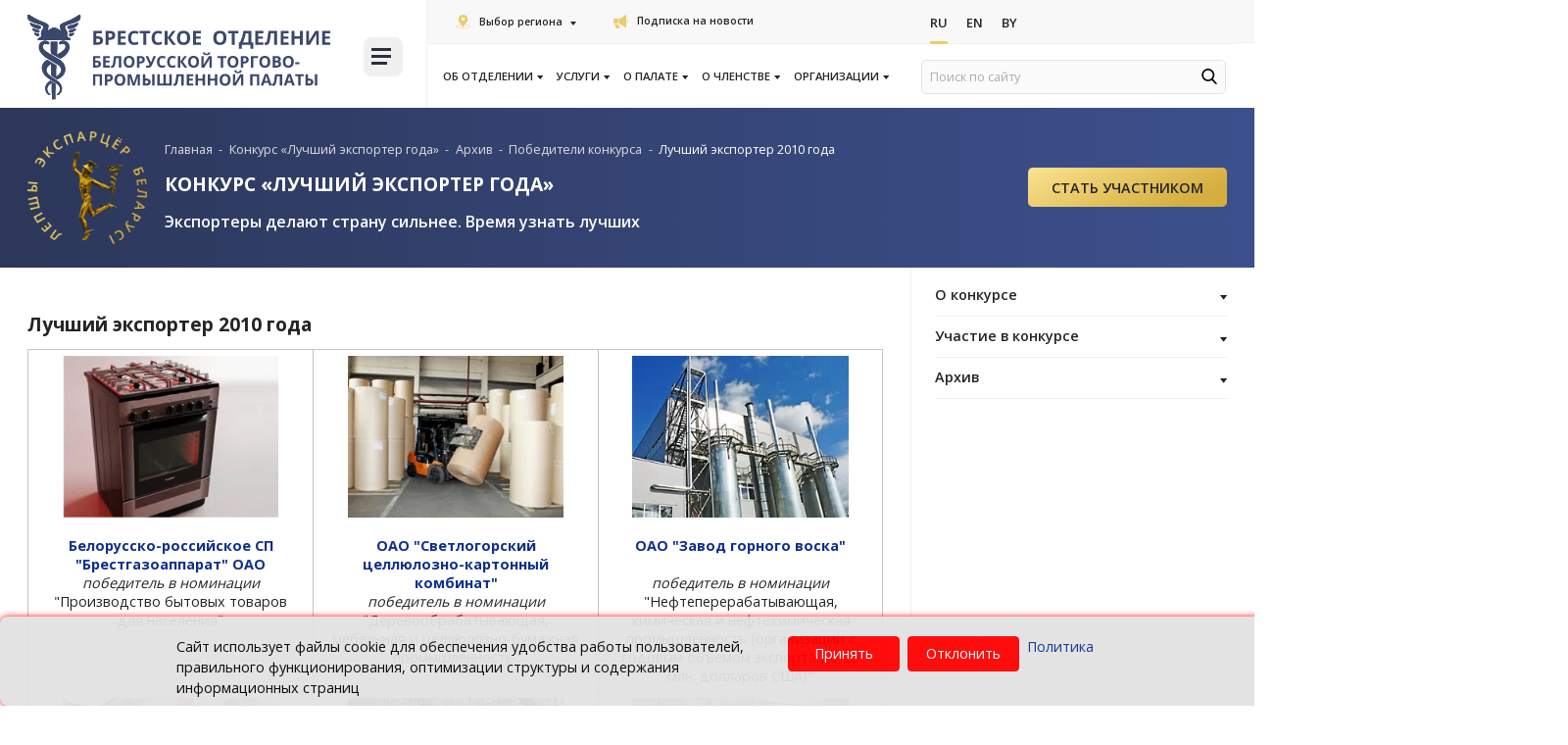

--- FILE ---
content_type: text/html; charset=UTF-8
request_url: https://brest.cci.by/konkurs-luchshiy-eksporter-goda/arkhiv/pobediteli-konkursa/luchshiy-eksporter-2010-goda/
body_size: 22086
content:

<!DOCTYPE html>
<html lang="ru">

<head>
    <title>Лучший экспортер 2010 года от БелТПП</title>
    <meta http-equiv="Content-Type" content="text/html; charset=UTF-8" />
<meta name="robots" content="index, follow" />
<meta name="description" content="Лучшие экспортеры 2010 года, добившиеся значительных успехов в продвижении своей продукции за рубеж." />
<link rel="canonical" href="https://www.cci.by/konkurs-luchshiy-eksporter-goda/arkhiv/pobediteli-konkursa/luchshiy-eksporter-2010-goda/" />
<link href="/bitrix/js/ui/design-tokens/dist/ui.design-tokens.css?175068994026358" type="text/css"  rel="stylesheet" />
<link href="/bitrix/js/ui/fonts/opensans/ui.font.opensans.css?16886455282555" type="text/css"  rel="stylesheet" />
<link href="/bitrix/js/main/popup/dist/main.popup.bundle.css?175069024031694" type="text/css"  rel="stylesheet" />
<link href="/bitrix/js/ui/design-tokens/air/dist/air-design-tokens.css?1768208034118943" type="text/css"  rel="stylesheet" />
<link href="/bitrix/js/ui/icon-set/icon-base.css?17682080352146" type="text/css"  rel="stylesheet" />
<link href="/bitrix/js/ui/icon-set/actions/style.css?175069029020996" type="text/css"  rel="stylesheet" />
<link href="/bitrix/js/ui/icon-set/main/style.css?175069029080627" type="text/css"  rel="stylesheet" />
<link href="/bitrix/js/ui/icon-set/outline/style.css?1768208035116154" type="text/css"  rel="stylesheet" />
<link href="/bitrix/js/main/sidepanel/dist/side-panel.bundle.css?176820805824126" type="text/css"  rel="stylesheet" />
<link href="/local/templates/cor/styles_dep/font-awesome.min.css?164974348831000" type="text/css"  data-template-style="true"  rel="stylesheet" />
<link href="/local/templates/cor/styles_dep/owl.carousel.css?164974348815456" type="text/css"  data-template-style="true"  rel="stylesheet" />
<link href="/local/templates/cor/styles_dep/jquery.fancybox.css?16497434885648" type="text/css"  data-template-style="true"  rel="stylesheet" />
<link href="/local/templates/cor/styles_dep/header.css?164974348823906" type="text/css"  data-template-style="true"  rel="stylesheet" />
<link href="/local/templates/cor/styles_dep/sidebar.css?16497434886873" type="text/css"  data-template-style="true"  rel="stylesheet" />
<link href="/local/templates/cor/styles_dep/footer.css?16497434882202" type="text/css"  data-template-style="true"  rel="stylesheet" />
<link href="/local/templates/cor/styles_dep/content.css?164974348850255" type="text/css"  data-template-style="true"  rel="stylesheet" />
<link href="/local/templates/cor/styles/smart-filter-dropdown-fix.css?17522152831106" type="text/css"  data-template-style="true"  rel="stylesheet" />
<link href="/local/templates/cor/styles_dep/jquery.formstyler.css?16497434882188" type="text/css"  data-template-style="true"  rel="stylesheet" />
<link href="/local/templates/cor/styles_dep/jquery.formstyler.theme.css?164974348810757" type="text/css"  data-template-style="true"  rel="stylesheet" />
<link href="/local/templates/cor/styles/header-responsive.css?1750690925510" type="text/css"  data-template-style="true"  rel="stylesheet" />
<link href="/local/templates/cor/styles/priority_participation/priority_participation.css?17436695371836" type="text/css"  data-template-style="true"  rel="stylesheet" />
<link href="/local/templates/cor/styles/priority_participation/events.css?17436695373457" type="text/css"  data-template-style="true"  rel="stylesheet" />
<link href="/local/templates/cor/styles/priority_participation/event-card.css?17436695372554" type="text/css"  data-template-style="true"  rel="stylesheet" />
<link href="/local/templates/cor/styles/priority_participation/field-checkbox.css?17436695371366" type="text/css"  data-template-style="true"  rel="stylesheet" />
<link href="/local/templates/cor/styles/priority_participation/available-block.css?17436695371885" type="text/css"  data-template-style="true"  rel="stylesheet" />
<link href="/local/templates/cor/styles/priority_participation/section-favorable-conditions.css?17436695372771" type="text/css"  data-template-style="true"  rel="stylesheet" />
<link href="/local/templates/cor/styles/style.css?1751016722497790" type="text/css"  data-template-style="true"  rel="stylesheet" />
<link href="/local/templates/cor/components/bitrix/menu/new_top_dep/style.css?16497434857923" type="text/css"  data-template-style="true"  rel="stylesheet" />
<link href="/local/components/cookie.notification/templates/.default/style.css?17345306002682" type="text/css"  data-template-style="true"  rel="stylesheet" />
<link href="/local/templates/cor/template_styles.css?1649743488267" type="text/css"  data-template-style="true"  rel="stylesheet" />
<script>if(!window.BX)window.BX={};if(!window.BX.message)window.BX.message=function(mess){if(typeof mess==='object'){for(let i in mess) {BX.message[i]=mess[i];} return true;}};</script>
<script>(window.BX||top.BX).message({"JS_CORE_LOADING":"Загрузка...","JS_CORE_NO_DATA":"- Нет данных -","JS_CORE_WINDOW_CLOSE":"Закрыть","JS_CORE_WINDOW_EXPAND":"Развернуть","JS_CORE_WINDOW_NARROW":"Свернуть в окно","JS_CORE_WINDOW_SAVE":"Сохранить","JS_CORE_WINDOW_CANCEL":"Отменить","JS_CORE_WINDOW_CONTINUE":"Продолжить","JS_CORE_H":"ч","JS_CORE_M":"м","JS_CORE_S":"с","JSADM_AI_HIDE_EXTRA":"Скрыть лишние","JSADM_AI_ALL_NOTIF":"Показать все","JSADM_AUTH_REQ":"Требуется авторизация!","JS_CORE_WINDOW_AUTH":"Войти","JS_CORE_IMAGE_FULL":"Полный размер"});</script>

<script src="/bitrix/js/main/core/core.js?1768207993511455"></script>

<script>BX.Runtime.registerExtension({"name":"main.core","namespace":"BX","loaded":true});</script>
<script>BX.setJSList(["\/bitrix\/js\/main\/core\/core_ajax.js","\/bitrix\/js\/main\/core\/core_promise.js","\/bitrix\/js\/main\/polyfill\/promise\/js\/promise.js","\/bitrix\/js\/main\/loadext\/loadext.js","\/bitrix\/js\/main\/loadext\/extension.js","\/bitrix\/js\/main\/polyfill\/promise\/js\/promise.js","\/bitrix\/js\/main\/polyfill\/find\/js\/find.js","\/bitrix\/js\/main\/polyfill\/includes\/js\/includes.js","\/bitrix\/js\/main\/polyfill\/matches\/js\/matches.js","\/bitrix\/js\/ui\/polyfill\/closest\/js\/closest.js","\/bitrix\/js\/main\/polyfill\/fill\/main.polyfill.fill.js","\/bitrix\/js\/main\/polyfill\/find\/js\/find.js","\/bitrix\/js\/main\/polyfill\/matches\/js\/matches.js","\/bitrix\/js\/main\/polyfill\/core\/dist\/polyfill.bundle.js","\/bitrix\/js\/main\/core\/core.js","\/bitrix\/js\/main\/polyfill\/intersectionobserver\/js\/intersectionobserver.js","\/bitrix\/js\/main\/lazyload\/dist\/lazyload.bundle.js","\/bitrix\/js\/main\/polyfill\/core\/dist\/polyfill.bundle.js","\/bitrix\/js\/main\/parambag\/dist\/parambag.bundle.js"]);
</script>
<script>BX.Runtime.registerExtension({"name":"fx","namespace":"window","loaded":true});</script>
<script>BX.Runtime.registerExtension({"name":"main.pageobject","namespace":"BX","loaded":true});</script>
<script>BX.Runtime.registerExtension({"name":"ui.design-tokens","namespace":"window","loaded":true});</script>
<script>BX.Runtime.registerExtension({"name":"ui.fonts.opensans","namespace":"window","loaded":true});</script>
<script>BX.Runtime.registerExtension({"name":"main.popup","namespace":"BX.Main","loaded":true});</script>
<script>BX.Runtime.registerExtension({"name":"popup","namespace":"window","loaded":true});</script>
<script>(window.BX||top.BX).message({"CORE_CLIPBOARD_COPY_SUCCESS":"Скопировано","CORE_CLIPBOARD_COPY_FAILURE":"Не удалось скопировать"});</script>
<script>BX.Runtime.registerExtension({"name":"clipboard","namespace":"window","loaded":true});</script>
<script>BX.Runtime.registerExtension({"name":"ui.design-tokens.air","namespace":"window","loaded":true});</script>
<script>BX.Runtime.registerExtension({"name":"ui.icon-set","namespace":"window","loaded":true});</script>
<script>BX.Runtime.registerExtension({"name":"ui.icon-set.actions","namespace":"window","loaded":true});</script>
<script>BX.Runtime.registerExtension({"name":"ui.icon-set.main","namespace":"window","loaded":true});</script>
<script>BX.Runtime.registerExtension({"name":"ui.icon-set.outline","namespace":"window","loaded":true});</script>
<script>(window.BX||top.BX).message({"MAIN_SIDEPANEL_CLOSE":"Закрыть","MAIN_SIDEPANEL_PRINT":"Печать","MAIN_SIDEPANEL_NEW_WINDOW":"Открыть в новом окне","MAIN_SIDEPANEL_COPY_LINK":"Скопировать ссылку","MAIN_SIDEPANEL_MINIMIZE":"Свернуть","MAIN_SIDEPANEL_REMOVE_ALL":"Удалить всё из быстрого доступа"});</script>
<script>BX.Runtime.registerExtension({"name":"main.sidepanel","namespace":"BX.SidePanel","loaded":true});</script>
<script>BX.Runtime.registerExtension({"name":"sidepanel","namespace":"window","loaded":true});</script>
<script>(window.BX||top.BX).message({"LANGUAGE_ID":"ru","FORMAT_DATE":"DD.MM.YYYY","FORMAT_DATETIME":"DD.MM.YYYY HH:MI:SS","COOKIE_PREFIX":"BITRIX_SM","SERVER_TZ_OFFSET":"10800","UTF_MODE":"Y","SITE_ID":"br","SITE_DIR":"\/","USER_ID":"","SERVER_TIME":1768874052,"USER_TZ_OFFSET":0,"USER_TZ_AUTO":"Y","bitrix_sessid":"ea21bde9202fed09f7f285bc56f85929"});</script>


<script src="/bitrix/js/main/core/core_fx.js?161397641216888"></script>
<script src="/bitrix/js/art.devfunc/script.js?16139763991726"></script>
<script src="/bitrix/js/main/pageobject/dist/pageobject.bundle.js?1768207993999"></script>
<script src="/bitrix/js/main/popup/dist/main.popup.bundle.js?1768208058119952"></script>
<script src="/bitrix/js/main/core/core_clipboard.js?16886454454831"></script>
<script src="/bitrix/js/main/sidepanel/dist/side-panel.bundle.js?1768208058163618"></script>
<script src="/bitrix/js/yandex.metrika/script.js?17484231416603"></script>
<script type='text/javascript'>window['recaptchaFreeOptions']={'size':'normal','theme':'light','badge':'bottomright','version':'','action':'','lang':'ru','key':'6LcEp0wbAAAAAMq7eFVBhipUVCkR2pPFlLv1F2jx'};</script>
<script type="text/javascript">/* 
	ReCaptcha 2.0 Google js
	modul bitrix
	Shevtcoff S.V. 
	date 24.03.17
	time 08:55
	
	Recaptchafree - object
	Recaptchafree.render() - method render
	Recaptchafree.reset() - method reset
	Recaptchafree.items - array id widget
*/

/* global grecaptcha */

"use strict";

var Recaptchafree = Recaptchafree || {};
Recaptchafree.items = new Array();
Recaptchafree.form_submit;
/**
 * render recaptcha
 * @returns false
 */
Recaptchafree.render = function() { 
   if(window.grecaptcha){
        var elements = document.querySelectorAll('div.g-recaptcha');
        var widget;
        Recaptchafree.items = [];
        for (var i = 0; i < elements.length; i++) {
            if(elements[i].innerHTML === "") {
                widget = grecaptcha.render(elements[i], {
                    'sitekey' : elements[i].getAttribute("data-sitekey"),
                    'theme' : elements[i].getAttribute("data-theme"),
                    'size' : elements[i].getAttribute("data-size"),
                    'callback' : elements[i].getAttribute("data-callback"),
                    'badge' : elements[i].getAttribute("data-badge")
                });
                elements[i].setAttribute("data-widget", widget);
                Recaptchafree.items.push(widget);
            } else {
                widget =  elements[i].getAttribute("data-widget");
                Recaptchafree.items.push(parseInt(widget));
            }
        }
    } 
    
};
/**
 * reset recaptcha after ajax or show modal
 * @returns  false
 */
Recaptchafree.reset = function() { 
   if(window.grecaptcha){
        Recaptchafree.render();
            for (var i = 0; i < Recaptchafree.items.length; i++) {
                grecaptcha.reset(Recaptchafree.items[i]);
            } 

    }  
};
/**
 * callback submit form with invisible recaptcha
 * @param {type} token
 * @returns false
 */
function RecaptchafreeSubmitForm(token) {
    if(Recaptchafree.form_submit !== undefined){
        var x = document.createElement("INPUT"); // create token input
        x.setAttribute("type", "hidden");  
        x.name = "g-recaptcha-response";
        x.value = token;
        Recaptchafree.form_submit.appendChild(x);  // append current form
        var elements = Recaptchafree.form_submit.elements;
        for (var i = 0; i < elements.length; i++) {
            if(elements[i].getAttribute("type") === "submit")  {
                var submit_hidden = document.createElement("INPUT"); // create submit input hidden
                submit_hidden.setAttribute("type", "hidden");  
                submit_hidden.name = elements[i].name;
                submit_hidden.value = elements[i].value;
                Recaptchafree.form_submit.appendChild(submit_hidden);  // append current form
            }
        }
        document.createElement('form').submit.call(Recaptchafree.form_submit); // submit form
    }       
};
/**
 * onload recaptcha  
 * @returns  false
 */
function onloadRecaptchafree(){
    Recaptchafree.render();
    // If invisible recaptcha on the page
    if (document.addEventListener) { 
        document.addEventListener('submit',function(e){
            if(e.target && e.target.tagName === "FORM"){
                var g_recaptcha = e.target.querySelectorAll('div.g-recaptcha');
                if(g_recaptcha[0] !== undefined && g_recaptcha[0].getAttribute("data-size") === "invisible"){
                    var widget_id = g_recaptcha[0].getAttribute("data-widget");
                    grecaptcha.execute(widget_id);
                    Recaptchafree.form_submit = e.target;
                    e.preventDefault();    
                }
            } 
        }, false);
    } else {
        document.attachEvent("onsubmit", function(e){
            var target = e.target || e.srcElement;
            if(e.target && e.target.tagName === "FORM"){
                var widget_id = e.target.getAttribute("data-widget");
                grecaptcha.execute(widget_id);
                Recaptchafree.form_submit = target;    
                e.returnValue = false;
            }
        });
    }
    // hide grecaptcha-badge, if multi invisible recaptcha
    var badges = document.querySelectorAll('.grecaptcha-badge'); 
    for (var i = 1; i < badges.length; i++) {
        badges[i].style.display="none";
    }
} </script>
        <script type="text/javascript">
            window.counters = [];
        </script>
        
<script>var RSDevFunc_BasketEndWord_end1 = "";var RSDevFunc_BasketEndWord_end2 = "";var RSDevFunc_BasketEndWord_end3 = "";</script>
<link href="/local/templates/cor/favicon.ico" rel="shortcut icon"  type="image/x-icon">
<meta http-equiv="X-UA-Compatible" content="IE=edge">
<meta name="viewport" content="width=device-width, initial-scale=1">
<script src="//yastatic.net/share/share.js"></script>
<link href="//fonts.googleapis.com/css?family=Open+Sans:300,400,600,700&display=swap&subset=cyrillic,cyrillic-ext" rel="stylesheet" type="text/css">
<link rel="stylesheet" href="https://cdn.jsdelivr.net/npm/select2@4.1.0-beta.1/dist/css/select2.min.css">
<script>window[window.dataLayerName] = window[window.dataLayerName] || [];</script>



<script src="/local/templates/cor/js/jquery-1.11.2.min.js?164974348895931"></script>
<script src="/local/templates/cor/js/bootstrap/bootstrap.js?164974348866732"></script>
<script src="/local/templates/cor/js/owl.carousel.min.js?164974348841183"></script>
<script src="/local/templates/cor/js/fancybox/jquery.fancybox.pack.js?164974348823135"></script>
<script src="/local/templates/cor/js/jquery.nicescroll.min.js?164974348860010"></script>
<script src="/local/templates/cor/js/jquery.matchHeight.js?164974348811778"></script>
<script src="/local/templates/cor/js/jquery.formstyler.min.js?164974348818037"></script>
<script src="/local/templates/cor/js/jquery.cookie.js?16497434883066"></script>
<script src="/local/templates/cor/js/sticky-kit.min.js?16497434883267"></script>
<script src="/local/templates/cor/js/script.js?164974348834351"></script>
<script src="/local/templates/cor/js/select2.js?1649743488155132"></script>
<script src="/local/templates/cor/custom/script.js?16497434879281"></script>

    <script>
        // some JS params
        var SITE_ID = 'br',
            SITE_DIR = '/',
            SITE_TEMPLATE_PATH = '/local/templates/cor',
            BX_COOKIE_PREFIX = 'BITRIX_SM_',
            AR_CORP_COUNT_COMPARE = 0,
            AR_CORP_COUNT_FAVORITE = 0,
            AR_CORP_COUNT_BASKET = 0;
        // messages
        BX.message({
            "ARCORP_JS_REQUIRED_FIELD": "Поле обязательно для заполнения"
        });
    </script>

    <link href="https://cdn.jsdelivr.net/npm/select2@4.1.0-beta.1/dist/css/select2.min.css" rel="stylesheet">
    <style>
        @media (min-width: 992px) and (max-width: 1550px) {
            .col-links {
                width: 66.4%;
            }

            .col-logo {
                width: 33.6%;
            }
        }

        @media (max-width: 1440px) {
            body .col-links .news-list:first-child>div.left-links {
                font-size: 13px;
            }
        }

        @media (max-width: 375px) {
            body .col-links .news-list:first-child>div.left-links {
                font-size: 11px;
            }
        }

        @media (max-width: 340px) {
            body .col-links .news-list:first-child>div.left-links {
                font-size: 9px;
            }
        }

            </style>
    <script src="/bitrix/templates/cor/js/select2.js"></script>
    <script>
        if ($(window).width() > 900) {
            window.hashName = window.location.hash;

            $('ul.nav-sidebar li a[href*="${hashName}"]').each(function() {
                $(this).parent('li').addClass('active')
            });
            window.location.hash = '';
            $(window).load(function() {
                if (window.hashName) {
                    if (navigator.userAgent.indexOf("Firefox") != -1) {
                        $('html, body').animate({
                            scrollTop: $(window.hashName).offset().top - 120
                        }, 10);
                    } else {

                        $('html, body').animate({
                            scrollTop: $(window.hashName).offset().top - 120
                        }, 10);
                    }
                }
            });
        }
    </script>
    
<body class=" not_main												"><!-- Google Tag Manager (noscript) -->
	<noscript><iframe src="https://www.googletagmanager.com/ns.html?id=GTM-5FTXPZ"
	height="0" width="0" style="display:none;visibility:hidden"></iframe></noscript>
<!-- End Google Tag Manager (noscript) -->

    
        <div id="panel"></div>
                <div class="wrapper">
            <!-- Header v1 -->
<!-- header.no-border - стиль без бордеров -->
<!-- header.color - стиль с заливкой -->
<header class="style4 color default">
	<!-- Navbar -->
	<div class="container-fluid">
		<div class="navbar navbar-default mega-menu" role="navigation">
			<div class="navbar-header">
				<div class="row news-list main-nav-list">
					<div class="col-md-4 col-logo">
						<div class="col">
							<div class="logo-img">
								<a href="/"><img src="/local/templates/cor/img/logo/logo.svg" loading="lazy"  alt="Белорусская торгово-промышленная палата" title="Белорусская торгово-промышленная палата"></a>							</div>
						</div>
						<div class="col">
							<div class="burger-block">
								

<a class="menu_button">
    <span class="icon-toggle">
        <span></span>
        <span></span>
        <span></span>
	</span>
</a>
<nav class="menu_2">
	<div class="table-menu">
	
		<table>
			<tr>
													
					<td class="dropdown ">
				
						<div class="wrap">
							<a class="dropdown-toggle" href="/ob-otdelenii/" title="Об отделении">
								Об отделении																	&nbsp;<i class="fa fa-angle-down"></i>
															</a>
															<span class="tail"></span>
								<ul class="dropdown-menu">
																													<li class="1 ">


											<a class="" href="/ob-otdelenii/kontakti" title="Контакты">Контакты</a>
											
																					</li>
																													<li class="1 ">


											<a class="" href="/ob-otdelenii/ob-otdelenii" title="Об отделении">Об отделении</a>
											
																					</li>
																													<li class="1 ">


											<a class="" href="/ob-otdelenii/politika-v-otnoshenii-obrabotki-personalnykh-dannykh/index.php" title="Политика в отношении обработки персональных данных">Политика в отношении обработки персональных данных</a>
											
																					</li>
																													<li class="1 ">


											<a class="" href="/ob-otdelenii/kodeks-korporativnoy-etiki" title="Кодекс корпоративной этики">Кодекс корпоративной этики</a>
											
																					</li>
																	</ul>
													</div>
					</td>
					<td class="slash"></td>
													
					<td class="dropdown ">
				
						<div class="wrap">
							<a class="dropdown-toggle" href="/uslugi/" title="Услуги">
								Услуги																	&nbsp;<i class="fa fa-angle-down"></i>
															</a>
															<span class="tail"></span>
								<ul class="dropdown-menu">
																													<li class="1 ">


											<a class="" href="/uslugi/sertifikat-o-proiskhozhdenii-tovara/" title="Сертификация происхождения товара">Сертификация происхождения товара</a>
											
																					</li>
																													<li class="1 ">


											<a class="" href="/uslugi/sertifikatsiya-produktsii-sobstvennogo-proizvodstva/" title="Сертификация продукции, работ, услуг собственного производства">Сертификация продукции, работ, услуг собственного производства</a>
											
																					</li>
																													<li class="1 ">


											<a class="" href="/uslugi/sertifikat-svobodnoi-prodajy/" title="Сертификат свободной продажи">Сертификат свободной продажи</a>
											
																					</li>
																													<li class="1 ">


											<a class="" href="/uslugi/vklyuchenie-v-evraziyskiy-reestr-promyshlennykh-tovarov/" title="Включение в Евразийский реестр промышленных товаров">Включение в Евразийский реестр промышленных товаров</a>
											
																					</li>
																													<li class="1 ">


											<a class="" href="/uslugi/otsenka/" title="Оценка">Оценка</a>
											
																					</li>
																													<li class="1 ">


											<a class="" href="/uslugi/ekspertiza/" title="Экспертиза товара">Экспертиза товара</a>
											
																					</li>
																													<li class="1 ">


											<a class="" href="/uslugi/vystavochnaya-deyatelnost/" title="Выставочно-ярмарочная деятельность">Выставочно-ярмарочная деятельность</a>
											
																					</li>
																													<li class="1 ">


											<a class="" href="/uslugi/mezhdunarodnoe-delovoe-sotrudnichestvo/" title="Международное деловое сотрудничество">Международное деловое сотрудничество</a>
											
																					</li>
																													<li class="1 ">


											<a class="" href="/uslugi/perevodcheskie-uslugi/" title="Услуги перевода">Услуги перевода</a>
											
																					</li>
																													<li class="1 ">


											<a class="" href="/uslugi/uslugi-tamozhennogo-predstavitelya/" title="Услуги таможенного представителя">Услуги таможенного представителя</a>
											
																					</li>
																													<li class="1 ">


											<a class="" href="/uslugi/karneta-ata/" title="Оформление и выдача карнета АТА">Оформление и выдача карнета АТА</a>
											
																					</li>
																													<li class="1 ">


											<a class="" href="/uslugi/delovoe-obrazovanie/" title="Деловое образование">Деловое образование</a>
											
																					</li>
																													<li class="1 ">


											<a class="" href="/uslugi/arbitrazh-i-mediatsiya/" title="Арбитраж и медиация">Арбитраж и медиация</a>
											
																					</li>
																													<li class="1 ">


											<a class="" href="/uslugi/arenda-v-breste/" title="Аренда помещений">Аренда помещений</a>
											
																					</li>
																													<li class="1 ">


											<a class="" href="/uslugi/podtverzhdenie-proizvodstva-komponentov/" title="Подтверждение производства компонентов промышленной продукции">Подтверждение производства компонентов промышленной продукции</a>
											
																					</li>
																													<li class="1 ">


											<a class="" href="/uslugi/podtverzhdenie-proizvodstva-promyshlennoy-produktsii/" title="Подтверждение производства промышленной продукции">Подтверждение производства промышленной продукции</a>
											
																					</li>
																													<li class="1 ">


											<a class="" href="/uslugi/719-komponenty%2Fpoleznaya-informatsiya-719%2F/" title="Подтверждение производства компонентов на территории Союзного государства">Подтверждение производства компонентов на территории Союзного государства</a>
											
																					</li>
																													<li class="1 ">


											<a class="" href="/uslugi/zaklyuchenie-o-sootvetstvii-usloviyam-predyavlyaemym-k-proizvoditelyam-produktsii/" title="ЗАКЛЮЧЕНИЕ О СООТВЕТСТВИИ УСЛОВИЯМ, ПРЕДЪЯВЛЯЕМЫМ К ПРОИЗВОДИТЕЛЯМ ПРОДУКЦИИ">ЗАКЛЮЧЕНИЕ О СООТВЕТСТВИИ УСЛОВИЯМ, ПРЕДЪЯВЛЯЕМЫМ К ПРОИЗВОДИТЕЛЯМ ПРОДУКЦИИ</a>
											
																					</li>
																													<li class="1 ">


											<a class="" href="/uslugi/marketingovaya-i-informatsionnaya-podderzhka/" title="Маркетинговая и информационная поддержка">Маркетинговая и информационная поддержка</a>
											
																					</li>
																													<li class="1 ">


											<a class="" href="/uslugi/pravovoe-obespechenie-ved/" title="Правовое обеспечение ВЭД">Правовое обеспечение ВЭД</a>
											
																					</li>
																													<li class="1 ">


											<a class="" href="/uslugi/okhrana-i-zashchita-intellektualnoy-sobtvennosti/" title="Охрана и защита интеллектуальной собственности">Охрана и защита интеллектуальной собственности</a>
											
																					</li>
																	</ul>
													</div>
					</td>
					<td class="slash"></td>
													
					<td class="dropdown ">
				
						<div class="wrap">
							<a class="dropdown-toggle" href="/o-palate/" title="О палате">
								О палате																	&nbsp;<i class="fa fa-angle-down"></i>
															</a>
															<span class="tail"></span>
								<ul class="dropdown-menu">
																													<li class="1 ">


											<a class="" href="/o-palate/zakon-o-tpp/" title="Закон о ТПП">Закон о ТПП</a>
											
																					</li>
																													<li class="1 ">


											<a class="" href="/o-palate/ustav-beltpp/" title="Устав БелТПП">Устав БелТПП</a>
											
																					</li>
																													<li class="1 ">


											<a class="" href="/o-palate/anniversary/" title="История БелТПП">История БелТПП</a>
											
																					</li>
																													<li class="1 ">


											<a class="" href="/o-palate" title="БелТПП сегодня">БелТПП сегодня</a>
											
																					</li>
																													<li class="1 ">


											<a class="" href="/o-palate/pressa-o-beltpp/" title="СМИ о БелТПП">СМИ о БелТПП</a>
											
																					</li>
																													<li class="1 ">


											<a class="" href="/o-palate/strategicheskiy-plan/" title="Стратегический план БелТПП 2027">Стратегический план БелТПП 2027</a>
											
																					</li>
																													<li class="1 ">


											<a class="" href="/o-palate/struktura-beltpp/" title="Структура">Структура</a>
											
																					</li>
																													<li class="1 ">


											<a class="" href="/o-palate/novosti/" title="Новости">Новости</a>
											
																					</li>
																													<li class="1 ">


											<a class="" href="/meropriyatiya/" title="Календарь мероприятий">Календарь мероприятий</a>
											
																					</li>
																													<li class="dropdown-submenu1 ">


											<a class="no_link" href="/o-palate/komitety/" title="Комитеты">Комитеты</a>
											
																							<ul class="dropdown-menu">
																																									<li class=" ">
															<a href="/o-palate/komitety/komitet-po-razvitiyu-eksporta-i-vneshneekonomicheskoy-integratsii/" title="По развитию экспорта и внешнеэкономической интеграции">По развитию экспорта и внешнеэкономической интеграции</a>
																													</li>
																																									<li class=" ">
															<a href="/o-palate/komitety/komitet-po-vzaymodeisviy-s-EAC/" title="По взаимодействию с Евразийской экономической комиссией">По взаимодействию с Евразийской экономической комиссией</a>
																													</li>
																																									<li class=" ">
															<a href="/o-palate/komitety/komitet-po-vystavochno-yarmorochnoy-deyatelnosti/" title="По выставочно-ярмарочной и конгрессной деятельности">По выставочно-ярмарочной и конгрессной деятельности</a>
																													</li>
																									</ul>
																					</li>
																													<li class="dropdown-submenu1 ">


											<a class="no_link" href="/o-palate/proekty/" title="Проекты">Проекты</a>
											
																							<ul class="dropdown-menu">
																																									<li class=" ">
															<a href="/o-chlenstve/reestr-dobrosovestnykh-partnerov/" title="Реестр добросовестных партнеров">Реестр добросовестных партнеров</a>
																													</li>
																																									<li class=" ">
															<a href="/probiznes/" title="proБизнес в условиях санкций">proБизнес в условиях санкций</a>
																													</li>
																																									<li class=" ">
															<a href="/o-chlenstve/premium-klub-b2b/" title="Премиум-клуб «B2B»">Премиум-клуб «B2B»</a>
																													</li>
																																									<li class=" ">
															<a href="/golos-biznesa/" title="Информационная платформа «Голос бизнеса»">Информационная платформа «Голос бизнеса»</a>
																													</li>
																																									<li class=" ">
															<a href="/uslugi/delovoe-obrazovanie/akademiya-eksporta/" title="Академия экспорта">Академия экспорта</a>
																													</li>
																																									<li class=" ">
															<a href="/o-palate/proekty/lawcouncil/" title="Совет руководителей юридических служб членов БелТПП">Совет руководителей юридических служб членов БелТПП</a>
																													</li>
																									</ul>
																					</li>
																													<li class="dropdown-submenu1 ">


											<a class="no_link" href="/o-palate/izdaniya/" title="Издания">Издания</a>
											
																							<ul class="dropdown-menu">
																																									<li class=" ">
															<a href="/byulleten-merkuryy/" title="Информационный бюллетень «Меркурый»">Информационный бюллетень «Меркурый»</a>
																													</li>
																																									<li class=" ">
															<a href="/belorusskie-eksportery/?search=Y&q=&REGION%5B%5D=Брестская&set_filter=Показать#" title="Каталог «Белорусские экспортеры»">Каталог «Белорусские экспортеры»</a>
																													</li>
																									</ul>
																					</li>
																													<li class="dropdown-submenu1 ">


											<a class="no_link" href="/o-palate/partnery-beltpp/" title="Партнеры БелТПП">Партнеры БелТПП</a>
											
																							<ul class="dropdown-menu">
																																									<li class=" ">
															<a href="/o-palate/partnery-beltpp/partnerskie-organizacii/" title="Партнерские организации">Партнерские организации</a>
																													</li>
																																									<li class=" ">
															<a href="/o-palate/partnery-beltpp/predstaviteli-za-rubezhom/" title="Представители за рубежом">Представители за рубежом</a>
																													</li>
																																									<li class=" ">
															<a href="/o-palate/partnery-beltpp/delovye-sovety/" title="Деловые советы">Деловые советы</a>
																													</li>
																									</ul>
																					</li>
																													<li class="dropdown-submenu1 ">


											<a class="no_link" href="/o-palate/konkursy/" title="Конкурсы">Конкурсы</a>
											
																							<ul class="dropdown-menu">
																																									<li class=" active">
															<a href="/konkurs-luchshiy-eksporter-goda/" title="Лучший экспортер года">Лучший экспортер года</a>
																													</li>
																																									<li class=" ">
															<a href="/konkurs-smi/" title="Конкурс для представителей СМИ">Конкурс для представителей СМИ</a>
																													</li>
																																									<li class=" ">
															<a href="/konkurs-best/" title="Конкурс «Лучшая выпускная работа»">Конкурс «Лучшая выпускная работа»</a>
																													</li>
																									</ul>
																					</li>
																													<li class="1 ">


											<a class="" href="/o-palate/videokanal/" title="Видеоканал БелТПП">Видеоканал БелТПП</a>
											
																					</li>
																													<li class="1 ">


											<a class="" href="/o-palate/politika" title="Политика в отношении обработки персональных данных">Политика в отношении обработки персональных данных</a>
											
																					</li>
																													<li class="1 ">


											<a class="" href="/o-palate/corruption" title="Комиссия БелТПП по противодействию коррупции">Комиссия БелТПП по противодействию коррупции</a>
											
																					</li>
																													<li class="1 ">


											<a class="" href="/o-palate/kodeks" title="Кодекс корпоративной этики">Кодекс корпоративной этики</a>
											
																					</li>
																	</ul>
													</div>
					</td>
					<td class="slash"></td>
													
					<td class="dropdown ">
				
						<div class="wrap">
							<a class="dropdown-toggle" href="/o-chlenstve/" title="О членстве">
								О членстве																	&nbsp;<i class="fa fa-angle-down"></i>
															</a>
															<span class="tail"></span>
								<ul class="dropdown-menu">
																													<li class="1 ">


											<a class="" href="/o-chlenstve/" title="Членство в БелТПП">Членство в БелТПП</a>
											
																					</li>
																													<li class="1 ">


											<a class="" href="/o-chlenstve/cards" title="Карта членства">Карта членства</a>
											
																					</li>
																													<li class="1 ">


											<a class="" href="/o-chlenstve/polozhenie-o-chlenstve/" title="Положение о членстве">Положение о членстве</a>
											
																					</li>
																													<li class="1 ">


											<a class="" href="/o-chlenstve/chlenskie-vznosy/" title="Членские взносы">Членские взносы</a>
											
																					</li>
																													<li class="1 ">


											<a class="" href="/o-chlenstve/chleny-beltpp/" title="Члены БелТПП">Члены БелТПП</a>
											
																					</li>
																													<li class="1 ">


											<a class="" href="/o-chlenstve/znak_beltpp/" title="Знак «Член БелТПП»">Знак «Член БелТПП»</a>
											
																					</li>
																													<li class="dropdown-submenu1 ">


											<a class="no_link" href="/o-chlenstve/reestr-dobrosovestnykh-partnerov/" title="Реестр добросовестных партнеров">Реестр добросовестных партнеров</a>
											
																							<ul class="dropdown-menu">
																																									<li class=" ">
															<a href="/o-chlenstve/reestr-dobrosovestnykh-partnerov/polozhenie-o-reestre/" title="Положение о реестре">Положение о реестре</a>
																													</li>
																																									<li class=" ">
															<a href="/o-chlenstve/reestr-dobrosovestnykh-partnerov/formy-dokumentov/" title="Формы документов">Формы документов</a>
																													</li>
																																									<li class=" ">
															<a href="/o-chlenstve/reestr-dobrosovestnykh-partnerov/reestr/" title="Реестр добросовестных партнеров">Реестр добросовестных партнеров</a>
																													</li>
																									</ul>
																					</li>
																													<li class="dropdown-submenu1 ">


											<a class="no_link" href="/o-chlenstve/premium-klub-b2b/" title="Премиум-клуб B2B">Премиум-клуб B2B</a>
											
																							<ul class="dropdown-menu">
																																									<li class=" ">
															<a href="/o-chlenstve/premium-klub-b2b/#b2b-preview" title="О Премиум-клубе «B2B»">О Премиум-клубе «B2B»</a>
																													</li>
																																									<li class=" ">
															<a href="/o-chlenstve/premium-klub-b2b/#discblock" title="Предложения со скидкой">Предложения со скидкой</a>
																													</li>
																																									<li class=" ">
															<a href="/o-chlenstve/premium-klub-b2b/#member_b2b" title="Участники клуба">Участники клуба</a>
																													</li>
																																									<li class=" ">
															<a href="/o-chlenstve/premium-klub-b2b/usloviya-uchastiya/" title="Условия участия">Условия участия</a>
																													</li>
																									</ul>
																					</li>
																													<li class="1 ">


											<a class="" href="/o-chlenstve/anketirovanie/" title="Анкетирование">Анкетирование</a>
											
																					</li>
																													<li class="1 ">


											<a class="" href="/o-chlenstve/dokumenty-na-vstuplenie/" title="Документы на вступление">Документы на вступление</a>
											
																					</li>
																													<li class="1 ">


											<a class="" href="/o-chlenstve/advert/" title="О распространении рекламы членам БелТПП">О распространении рекламы членам БелТПП</a>
											
																					</li>
																	</ul>
													</div>
					</td>
					<td class="slash"></td>
													
					<td class="dropdown ">
				
						<div class="wrap">
							<a class="dropdown-toggle" href="/organizatsii/" title="Организации">
								Организации																	&nbsp;<i class="fa fa-angle-down"></i>
															</a>
															<span class="tail"></span>
								<ul class="dropdown-menu">
																													<li class="1 ">


											<a class="" href="https://www.cci.by" title="БелТПП">БелТПП</a>
											
																					</li>
																													<li class="1 ">


											<a class="" href="" title="Брестское отделение БелТПП">Брестское отделение БелТПП</a>
											
																					</li>
																													<li class="1 ">


											<a class="" href="https://vitebsk.cci.by" title="Витебское отделение БелТПП">Витебское отделение БелТПП</a>
											
																					</li>
																													<li class="1 ">


											<a class="" href="https://gomel.cci.by" title="Гомельское отделение БелТПП">Гомельское отделение БелТПП</a>
											
																					</li>
																													<li class="1 ">


											<a class="" href="https://grodno.cci.by" title="Гродненское отделение БелТПП">Гродненское отделение БелТПП</a>
											
																					</li>
																													<li class="1 ">


											<a class="" href="https://minsk.cci.by" title="Минское отделение БелТПП">Минское отделение БелТПП</a>
											
																					</li>
																													<li class="1 ">


											<a class="" href="https://mogilev.cci.by" title="Могилевское отделение БелТПП">Могилевское отделение БелТПП</a>
											
																					</li>
																													<li class="1 ">


											<a class="" href="https://www.belinterexpo.by/" title="Белинтерэкспо">Белинтерэкспо</a>
											
																					</li>
																													<li class="1 ">


											<a class="" href="http://www.ip-cci.by/" title="Белпатентсервис">Белпатентсервис</a>
											
																					</li>
																													<li class="1 ">


											<a class="" href="https://iac.by/" title="МАС при БелТПП">МАС при БелТПП</a>
											
																					</li>
																													<li class="1 ">


											<a class="" href="https://edubiz.by/" title="Центр делового образования">Центр делового образования</a>
											
																					</li>
																	</ul>
													</div>
					</td>
					<td class="slash"></td>
								<td class="dropdown js-dropdown nosave" style="display:none;">
					<div class="wrap">
						<a class="dropdown-toggle more-items" href="#">
							<span>...</span>
						</a>
						<span class="tail"></span>
						<ul class="dropdown-menu"></ul>
					</div>
				</td>
							</tr>
		</table>
	</div>
<script>
	$(document).ready(function () {
		$('header .menu_2 tr td .dropdown-menu li a.no_link').append('<i class="fa fa-angle-down">');
	});

											</script>
	<ul class="nav nav-pills responsive-menu mob_menu" id="mainMenu">
								<li class="dropdown ">
				<a class="dropdown-toggle" href="/ob-otdelenii/" title="Об отделении">
					Об отделении											<i class="fa fa-angle-down"></i>
									</a>
									<ul class="dropdown-menu">
																				<li class="  ">
								<a class="subitem-a " href="/ob-otdelenii/kontakti" title="Контакты">
									Контакты									
								</a>
															</li>
																				<li class="  ">
								<a class="subitem-a " href="/ob-otdelenii/ob-otdelenii" title="Об отделении">
									Об отделении									
								</a>
															</li>
																				<li class="  ">
								<a class="subitem-a " href="/ob-otdelenii/politika-v-otnoshenii-obrabotki-personalnykh-dannykh/index.php" title="Политика в отношении обработки персональных данных">
									Политика в отношении обработки персональных данных									
								</a>
															</li>
																				<li class="  ">
								<a class="subitem-a " href="/ob-otdelenii/kodeks-korporativnoy-etiki" title="Кодекс корпоративной этики">
									Кодекс корпоративной этики									
								</a>
															</li>
											</ul>
							</li>
								<li class="dropdown ">
				<a class="dropdown-toggle" href="/uslugi/" title="Услуги">
					Услуги											<i class="fa fa-angle-down"></i>
									</a>
									<ul class="dropdown-menu">
																				<li class="  ">
								<a class="subitem-a " href="/uslugi/sertifikat-o-proiskhozhdenii-tovara/" title="Сертификация происхождения товара">
									Сертификация происхождения товара									
								</a>
															</li>
																				<li class="  ">
								<a class="subitem-a " href="/uslugi/sertifikatsiya-produktsii-sobstvennogo-proizvodstva/" title="Сертификация продукции, работ, услуг собственного производства">
									Сертификация продукции, работ, услуг собственного производства									
								</a>
															</li>
																				<li class="  ">
								<a class="subitem-a " href="/uslugi/sertifikat-svobodnoi-prodajy/" title="Сертификат свободной продажи">
									Сертификат свободной продажи									
								</a>
															</li>
																				<li class="  ">
								<a class="subitem-a " href="/uslugi/vklyuchenie-v-evraziyskiy-reestr-promyshlennykh-tovarov/" title="Включение в Евразийский реестр промышленных товаров">
									Включение в Евразийский реестр промышленных товаров									
								</a>
															</li>
																				<li class="  ">
								<a class="subitem-a " href="/uslugi/otsenka/" title="Оценка">
									Оценка									
								</a>
															</li>
																				<li class="  ">
								<a class="subitem-a " href="/uslugi/ekspertiza/" title="Экспертиза товара">
									Экспертиза товара									
								</a>
															</li>
																				<li class="  ">
								<a class="subitem-a " href="/uslugi/vystavochnaya-deyatelnost/" title="Выставочно-ярмарочная деятельность">
									Выставочно-ярмарочная деятельность									
								</a>
															</li>
																				<li class="  ">
								<a class="subitem-a " href="/uslugi/mezhdunarodnoe-delovoe-sotrudnichestvo/" title="Международное деловое сотрудничество">
									Международное деловое сотрудничество									
								</a>
															</li>
																				<li class="  ">
								<a class="subitem-a " href="/uslugi/perevodcheskie-uslugi/" title="Услуги перевода">
									Услуги перевода									
								</a>
															</li>
																				<li class="  ">
								<a class="subitem-a " href="/uslugi/uslugi-tamozhennogo-predstavitelya/" title="Услуги таможенного представителя">
									Услуги таможенного представителя									
								</a>
															</li>
																				<li class="  ">
								<a class="subitem-a " href="/uslugi/karneta-ata/" title="Оформление и выдача карнета АТА">
									Оформление и выдача карнета АТА									
								</a>
															</li>
																				<li class="  ">
								<a class="subitem-a " href="/uslugi/delovoe-obrazovanie/" title="Деловое образование">
									Деловое образование									
								</a>
															</li>
																				<li class="  ">
								<a class="subitem-a " href="/uslugi/arbitrazh-i-mediatsiya/" title="Арбитраж и медиация">
									Арбитраж и медиация									
								</a>
															</li>
																				<li class="  ">
								<a class="subitem-a " href="/uslugi/arenda-v-breste/" title="Аренда помещений">
									Аренда помещений									
								</a>
															</li>
																				<li class="  ">
								<a class="subitem-a " href="/uslugi/podtverzhdenie-proizvodstva-komponentov/" title="Подтверждение производства компонентов промышленной продукции">
									Подтверждение производства компонентов промышленной продукции									
								</a>
															</li>
																				<li class="  ">
								<a class="subitem-a " href="/uslugi/podtverzhdenie-proizvodstva-promyshlennoy-produktsii/" title="Подтверждение производства промышленной продукции">
									Подтверждение производства промышленной продукции									
								</a>
															</li>
																				<li class="  ">
								<a class="subitem-a " href="/uslugi/719-komponenty%2Fpoleznaya-informatsiya-719%2F/" title="Подтверждение производства компонентов на территории Союзного государства">
									Подтверждение производства компонентов на территории Союзного государства									
								</a>
															</li>
																				<li class="  ">
								<a class="subitem-a " href="/uslugi/zaklyuchenie-o-sootvetstvii-usloviyam-predyavlyaemym-k-proizvoditelyam-produktsii/" title="ЗАКЛЮЧЕНИЕ О СООТВЕТСТВИИ УСЛОВИЯМ, ПРЕДЪЯВЛЯЕМЫМ К ПРОИЗВОДИТЕЛЯМ ПРОДУКЦИИ">
									ЗАКЛЮЧЕНИЕ О СООТВЕТСТВИИ УСЛОВИЯМ, ПРЕДЪЯВЛЯЕМЫМ К ПРОИЗВОДИТЕЛЯМ ПРОДУКЦИИ									
								</a>
															</li>
																				<li class="  ">
								<a class="subitem-a " href="/uslugi/marketingovaya-i-informatsionnaya-podderzhka/" title="Маркетинговая и информационная поддержка">
									Маркетинговая и информационная поддержка									
								</a>
															</li>
																				<li class="  ">
								<a class="subitem-a " href="/uslugi/pravovoe-obespechenie-ved/" title="Правовое обеспечение ВЭД">
									Правовое обеспечение ВЭД									
								</a>
															</li>
																				<li class="  ">
								<a class="subitem-a " href="/uslugi/okhrana-i-zashchita-intellektualnoy-sobtvennosti/" title="Охрана и защита интеллектуальной собственности">
									Охрана и защита интеллектуальной собственности									
								</a>
															</li>
											</ul>
							</li>
								<li class="dropdown ">
				<a class="dropdown-toggle" href="/o-palate/" title="О палате">
					О палате											<i class="fa fa-angle-down"></i>
									</a>
									<ul class="dropdown-menu">
																				<li class="  ">
								<a class="subitem-a " href="/o-palate/zakon-o-tpp/" title="Закон о ТПП">
									Закон о ТПП									
								</a>
															</li>
																				<li class="  ">
								<a class="subitem-a " href="/o-palate/ustav-beltpp/" title="Устав БелТПП">
									Устав БелТПП									
								</a>
															</li>
																				<li class="  ">
								<a class="subitem-a " href="/o-palate/anniversary/" title="История БелТПП">
									История БелТПП									
								</a>
															</li>
																				<li class="  ">
								<a class="subitem-a " href="/o-palate" title="БелТПП сегодня">
									БелТПП сегодня									
								</a>
															</li>
																				<li class="  ">
								<a class="subitem-a " href="/o-palate/pressa-o-beltpp/" title="СМИ о БелТПП">
									СМИ о БелТПП									
								</a>
															</li>
																				<li class="  ">
								<a class="subitem-a " href="/o-palate/strategicheskiy-plan/" title="Стратегический план БелТПП 2027">
									Стратегический план БелТПП 2027									
								</a>
															</li>
																				<li class="  ">
								<a class="subitem-a " href="/o-palate/struktura-beltpp/" title="Структура">
									Структура									
								</a>
															</li>
																				<li class="  ">
								<a class="subitem-a " href="/o-palate/novosti/" title="Новости">
									Новости									
								</a>
															</li>
																				<li class="  ">
								<a class="subitem-a " href="/meropriyatiya/" title="Календарь мероприятий">
									Календарь мероприятий									
								</a>
															</li>
																				<li class="dropdown-submenu dropdown-toggle  ">
								<a class="subitem-a no_link" href="/o-palate/komitety/" title="Комитеты">
									Комитеты																			&nbsp;<i class="fa fa-angle-down"></i>
									
								</a>
																	<ul class="dropdown-menu">
																																<li class=" ">
												<a class="subitem-a " href="/o-palate/komitety/komitet-po-razvitiyu-eksporta-i-vneshneekonomicheskoy-integratsii/" title="По развитию экспорта и внешнеэкономической интеграции">
													По развитию экспорта и внешнеэкономической интеграции													
													
												</a>
																							</li>
																																<li class=" ">
												<a class="subitem-a " href="/o-palate/komitety/komitet-po-vzaymodeisviy-s-EAC/" title="По взаимодействию с Евразийской экономической комиссией">
													По взаимодействию с Евразийской экономической комиссией													
													
												</a>
																							</li>
																																<li class=" ">
												<a class="subitem-a " href="/o-palate/komitety/komitet-po-vystavochno-yarmorochnoy-deyatelnosti/" title="По выставочно-ярмарочной и конгрессной деятельности">
													По выставочно-ярмарочной и конгрессной деятельности													
													
												</a>
																							</li>
																			</ul>
															</li>
																				<li class="dropdown-submenu dropdown-toggle  ">
								<a class="subitem-a no_link" href="/o-palate/proekty/" title="Проекты">
									Проекты																			&nbsp;<i class="fa fa-angle-down"></i>
									
								</a>
																	<ul class="dropdown-menu">
																																<li class=" ">
												<a class="subitem-a " href="/o-chlenstve/reestr-dobrosovestnykh-partnerov/" title="Реестр добросовестных партнеров">
													Реестр добросовестных партнеров													
													
												</a>
																							</li>
																																<li class=" ">
												<a class="subitem-a " href="/probiznes/" title="proБизнес в условиях санкций">
													proБизнес в условиях санкций													
													
												</a>
																							</li>
																																<li class=" ">
												<a class="subitem-a " href="/o-chlenstve/premium-klub-b2b/" title="Премиум-клуб «B2B»">
													Премиум-клуб «B2B»													
													
												</a>
																							</li>
																																<li class=" ">
												<a class="subitem-a " href="/golos-biznesa/" title="Информационная платформа «Голос бизнеса»">
													Информационная платформа «Голос бизнеса»													
													
												</a>
																							</li>
																																<li class=" ">
												<a class="subitem-a " href="/uslugi/delovoe-obrazovanie/akademiya-eksporta/" title="Академия экспорта">
													Академия экспорта													
													
												</a>
																							</li>
																																<li class=" ">
												<a class="subitem-a " href="/o-palate/proekty/lawcouncil/" title="Совет руководителей юридических служб членов БелТПП">
													Совет руководителей юридических служб членов БелТПП													
													
												</a>
																							</li>
																			</ul>
															</li>
																				<li class="dropdown-submenu dropdown-toggle  ">
								<a class="subitem-a no_link" href="/o-palate/izdaniya/" title="Издания">
									Издания																			&nbsp;<i class="fa fa-angle-down"></i>
									
								</a>
																	<ul class="dropdown-menu">
																																<li class=" ">
												<a class="subitem-a " href="/byulleten-merkuryy/" title="Информационный бюллетень «Меркурый»">
													Информационный бюллетень «Меркурый»													
													
												</a>
																							</li>
																																<li class=" ">
												<a class="subitem-a " href="/belorusskie-eksportery/?search=Y&q=&REGION%5B%5D=Брестская&set_filter=Показать#" title="Каталог «Белорусские экспортеры»">
													Каталог «Белорусские экспортеры»													
													
												</a>
																							</li>
																			</ul>
															</li>
																				<li class="dropdown-submenu dropdown-toggle  ">
								<a class="subitem-a no_link" href="/o-palate/partnery-beltpp/" title="Партнеры БелТПП">
									Партнеры БелТПП																			&nbsp;<i class="fa fa-angle-down"></i>
									
								</a>
																	<ul class="dropdown-menu">
																																<li class=" ">
												<a class="subitem-a " href="/o-palate/partnery-beltpp/partnerskie-organizacii/" title="Партнерские организации">
													Партнерские организации													
													
												</a>
																							</li>
																																<li class=" ">
												<a class="subitem-a " href="/o-palate/partnery-beltpp/predstaviteli-za-rubezhom/" title="Представители за рубежом">
													Представители за рубежом													
													
												</a>
																							</li>
																																<li class=" ">
												<a class="subitem-a " href="/o-palate/partnery-beltpp/delovye-sovety/" title="Деловые советы">
													Деловые советы													
													
												</a>
																							</li>
																			</ul>
															</li>
																				<li class="dropdown-submenu dropdown-toggle  ">
								<a class="subitem-a no_link" href="/o-palate/konkursy/" title="Конкурсы">
									Конкурсы																			&nbsp;<i class="fa fa-angle-down"></i>
									
								</a>
																	<ul class="dropdown-menu">
																																<li class=" active">
												<a class="subitem-a " href="/konkurs-luchshiy-eksporter-goda/" title="Лучший экспортер года">
													Лучший экспортер года													
													
												</a>
																							</li>
																																<li class=" ">
												<a class="subitem-a " href="/konkurs-smi/" title="Конкурс для представителей СМИ">
													Конкурс для представителей СМИ													
													
												</a>
																							</li>
																																<li class=" ">
												<a class="subitem-a " href="/konkurs-best/" title="Конкурс «Лучшая выпускная работа»">
													Конкурс «Лучшая выпускная работа»													
													
												</a>
																							</li>
																			</ul>
															</li>
																				<li class="  ">
								<a class="subitem-a " href="/o-palate/videokanal/" title="Видеоканал БелТПП">
									Видеоканал БелТПП									
								</a>
															</li>
																				<li class="  ">
								<a class="subitem-a " href="/o-palate/politika" title="Политика в отношении обработки персональных данных">
									Политика в отношении обработки персональных данных									
								</a>
															</li>
																				<li class="  ">
								<a class="subitem-a " href="/o-palate/corruption" title="Комиссия БелТПП по противодействию коррупции">
									Комиссия БелТПП по противодействию коррупции									
								</a>
															</li>
																				<li class="  ">
								<a class="subitem-a " href="/o-palate/kodeks" title="Кодекс корпоративной этики">
									Кодекс корпоративной этики									
								</a>
															</li>
											</ul>
							</li>
								<li class="dropdown ">
				<a class="dropdown-toggle" href="/o-chlenstve/" title="О членстве">
					О членстве											<i class="fa fa-angle-down"></i>
									</a>
									<ul class="dropdown-menu">
																				<li class="  ">
								<a class="subitem-a " href="/o-chlenstve/" title="Членство в БелТПП">
									Членство в БелТПП									
								</a>
															</li>
																				<li class="  ">
								<a class="subitem-a " href="/o-chlenstve/cards" title="Карта членства">
									Карта членства									
								</a>
															</li>
																				<li class="  ">
								<a class="subitem-a " href="/o-chlenstve/polozhenie-o-chlenstve/" title="Положение о членстве">
									Положение о членстве									
								</a>
															</li>
																				<li class="  ">
								<a class="subitem-a " href="/o-chlenstve/chlenskie-vznosy/" title="Членские взносы">
									Членские взносы									
								</a>
															</li>
																				<li class="  ">
								<a class="subitem-a " href="/o-chlenstve/chleny-beltpp/" title="Члены БелТПП">
									Члены БелТПП									
								</a>
															</li>
																				<li class="  ">
								<a class="subitem-a " href="/o-chlenstve/znak_beltpp/" title="Знак «Член БелТПП»">
									Знак «Член БелТПП»									
								</a>
															</li>
																				<li class="dropdown-submenu dropdown-toggle  ">
								<a class="subitem-a no_link" href="/o-chlenstve/reestr-dobrosovestnykh-partnerov/" title="Реестр добросовестных партнеров">
									Реестр добросовестных партнеров																			&nbsp;<i class="fa fa-angle-down"></i>
									
								</a>
																	<ul class="dropdown-menu">
																																<li class=" ">
												<a class="subitem-a " href="/o-chlenstve/reestr-dobrosovestnykh-partnerov/polozhenie-o-reestre/" title="Положение о реестре">
													Положение о реестре													
													
												</a>
																							</li>
																																<li class=" ">
												<a class="subitem-a " href="/o-chlenstve/reestr-dobrosovestnykh-partnerov/formy-dokumentov/" title="Формы документов">
													Формы документов													
													
												</a>
																							</li>
																																<li class=" ">
												<a class="subitem-a " href="/o-chlenstve/reestr-dobrosovestnykh-partnerov/reestr/" title="Реестр добросовестных партнеров">
													Реестр добросовестных партнеров													
													
												</a>
																							</li>
																			</ul>
															</li>
																				<li class="dropdown-submenu dropdown-toggle  ">
								<a class="subitem-a no_link" href="/o-chlenstve/premium-klub-b2b/" title="Премиум-клуб B2B">
									Премиум-клуб B2B																			&nbsp;<i class="fa fa-angle-down"></i>
									
								</a>
																	<ul class="dropdown-menu">
																																<li class=" ">
												<a class="subitem-a " href="/o-chlenstve/premium-klub-b2b/#b2b-preview" title="О Премиум-клубе «B2B»">
													О Премиум-клубе «B2B»													
													
												</a>
																							</li>
																																<li class=" ">
												<a class="subitem-a " href="/o-chlenstve/premium-klub-b2b/#discblock" title="Предложения со скидкой">
													Предложения со скидкой													
													
												</a>
																							</li>
																																<li class=" ">
												<a class="subitem-a " href="/o-chlenstve/premium-klub-b2b/#member_b2b" title="Участники клуба">
													Участники клуба													
													
												</a>
																							</li>
																																<li class=" ">
												<a class="subitem-a " href="/o-chlenstve/premium-klub-b2b/usloviya-uchastiya/" title="Условия участия">
													Условия участия													
													
												</a>
																							</li>
																			</ul>
															</li>
																				<li class="  ">
								<a class="subitem-a " href="/o-chlenstve/anketirovanie/" title="Анкетирование">
									Анкетирование									
								</a>
															</li>
																				<li class="  ">
								<a class="subitem-a " href="/o-chlenstve/dokumenty-na-vstuplenie/" title="Документы на вступление">
									Документы на вступление									
								</a>
															</li>
																				<li class="  ">
								<a class="subitem-a " href="/o-chlenstve/advert/" title="О распространении рекламы членам БелТПП">
									О распространении рекламы членам БелТПП									
								</a>
															</li>
											</ul>
							</li>
								<li class="dropdown ">
				<a class="dropdown-toggle" href="/organizatsii/" title="Организации">
					Организации											<i class="fa fa-angle-down"></i>
									</a>
									<ul class="dropdown-menu">
																				<li class="  ">
								<a class="subitem-a " href="https://www.cci.by" title="БелТПП">
									БелТПП									
								</a>
															</li>
																				<li class="  ">
								<a class="subitem-a " href="" title="Брестское отделение БелТПП">
									Брестское отделение БелТПП									
								</a>
															</li>
																				<li class="  ">
								<a class="subitem-a " href="https://vitebsk.cci.by" title="Витебское отделение БелТПП">
									Витебское отделение БелТПП									
								</a>
															</li>
																				<li class="  ">
								<a class="subitem-a " href="https://gomel.cci.by" title="Гомельское отделение БелТПП">
									Гомельское отделение БелТПП									
								</a>
															</li>
																				<li class="  ">
								<a class="subitem-a " href="https://grodno.cci.by" title="Гродненское отделение БелТПП">
									Гродненское отделение БелТПП									
								</a>
															</li>
																				<li class="  ">
								<a class="subitem-a " href="https://minsk.cci.by" title="Минское отделение БелТПП">
									Минское отделение БелТПП									
								</a>
															</li>
																				<li class="  ">
								<a class="subitem-a " href="https://mogilev.cci.by" title="Могилевское отделение БелТПП">
									Могилевское отделение БелТПП									
								</a>
															</li>
																				<li class="  ">
								<a class="subitem-a " href="https://www.belinterexpo.by/" title="Белинтерэкспо">
									Белинтерэкспо									
								</a>
															</li>
																				<li class="  ">
								<a class="subitem-a " href="http://www.ip-cci.by/" title="Белпатентсервис">
									Белпатентсервис									
								</a>
															</li>
																				<li class="  ">
								<a class="subitem-a " href="https://iac.by/" title="МАС при БелТПП">
									МАС при БелТПП									
								</a>
															</li>
																				<li class="  ">
								<a class="subitem-a " href="https://edubiz.by/" title="Центр делового образования">
									Центр делового образования									
								</a>
															</li>
											</ul>
							</li>
					</ul>
    </nav>
<script>
    $(document).ready(function () {
        $(".menu_button").click(function() {
            $(this).toggleClass('opened');
            $(".menu_2").slideToggle()
        });
    });
</script>

							</div>
						</div>
					</div>
					<div class="col-md-8 col-links">
						<div class="row news-list">
							<div class="left-links">
								<div class="col-md-2 select-region">
									<img src="/bitrix/templates/cor/img/marker.svg" loading="lazy" alt="Выбор региона">
									<select style="opacity: 0;" class="select_region" onchange="window.location.href=this.options[this.selectedIndex].value">
										<option>Выбор региона</option>
																					<option  value="https://www.cci.by">БелТПП</option>
																					<option  value="">Брестское отделение БелТПП</option>
																					<option  value="https://vitebsk.cci.by">Витебское отделение БелТПП</option>
																					<option  value="https://gomel.cci.by">Гомельское отделение БелТПП</option>
																					<option  value="https://grodno.cci.by">Гродненское отделение БелТПП</option>
																					<option  value="https://minsk.cci.by">Минское отделение БелТПП</option>
																					<option  value="https://mogilev.cci.by">Могилевское отделение БелТПП</option>
																			</select>
								</div>

								<div class="col-md-2 hidden-xs subscribe-link">
									<a href="/subscribe/"><img src="/bitrix/templates/cor/img/megaphone.svg" loading="lazy" alt="Подписка на новости">Подписка на новости</a>								</div>
								<!-- <div class="col-md-2 hidden-xs rss-link">
																			</div> -->
							</div>
							<div class="right-links">
								<div class="col-md-2 hidden-xs social-block">
									<div class="social_icons">
 <a target="_blank" href="https://twitter.com/BelarusTPP" rel="nofollow" class="tw-link"><!-- <i class="fa fa-twitter" aria-hidden="true"></i> --> </a> <a target="_blank" href="https://www.facebook.com/BelarusTPP/" rel="nofollow" class="fb-link"><!-- <i class="fa fa-facebook" aria-hidden="true"></i>--></a> <a target="_blank" href="https://www.instagram.com/belarustpp/" rel="nofollow" class="inst-link"><!-- <i class="fa fa-instagram" aria-hidden="true"></i>--></a> <a target="_blank" href="https://www.youtube.com/channel/UC-CX6pUqRx6CC5ETPm-3OFw?view_as=subscriber" rel="nofollow" class="youtube-link"><!--  <i class="fa fa-youtube-play" aria-hidden="true"></i>--></a>
</div>								</div>
								<div class="col-md-2 lang-block">
									
<span class="langru active-lang">Ru</span>
<span class="langru"><a href="/en/konkurs-luchshiy-eksporter-goda/arkhiv/pobediteli-konkursa/luchshiy-eksporter-2010-goda/">En</a></span>
<span class="langru"><a href="/be/konkurs-luchshiy-eksporter-goda/arkhiv/pobediteli-konkursa/luchshiy-eksporter-2010-goda/">By</a></span>
								</div>
								<div class="col-md-2 personal-link">
									<a target="_blank" href="https://marvelapp.com/prototype/6g87g0b
 "><span>Личный кабинет</span></a>								</div>
							</div>
						</div>
						<div class="row news-list search-row">
                                                               							   <div class="col-md-7 hidden-xs hidden-sm">
                                                        																
<ul class="nav navbar-nav list-unstyled main-menu-nav"><li class="dropdown lvl1 " id="element0"><a href="/ob-otdelenii/" class="dropdown-toggle " data-toggle="dropdown">Об отделении<span class=""></span></a><ul class="dropdown-menu list-unstyled"><li class=""><a href="/ob-otdelenii/kontakti">Контакты</a><li class=""><a href="/ob-otdelenii/ob-otdelenii">Об отделении</a><li class=""><a href="/ob-otdelenii/politika-v-otnoshenii-obrabotki-personalnykh-dannykh/index.php">Политика в отношении обработки персональных данных</a><li class=""><a href="/ob-otdelenii/kodeks-korporativnoy-etiki">Кодекс корпоративной этики</a></li></ul><li class="dropdown lvl1 " id="element5"><a href="/uslugi/" class="dropdown-toggle " data-toggle="dropdown">Услуги<span class=""></span></a><ul class="dropdown-menu list-unstyled"><li class=""><a href="/uslugi/sertifikat-o-proiskhozhdenii-tovara/">Сертификация происхождения товара</a><li class=""><a href="/uslugi/sertifikatsiya-produktsii-sobstvennogo-proizvodstva/">Сертификация продукции, работ, услуг собственного производства</a><li class=""><a href="/uslugi/sertifikat-svobodnoi-prodajy/">Сертификат свободной продажи</a><li class=""><a href="/uslugi/vklyuchenie-v-evraziyskiy-reestr-promyshlennykh-tovarov/">Включение в Евразийский реестр промышленных товаров</a><li class=""><a href="/uslugi/otsenka/">Оценка</a><li class=""><a href="/uslugi/ekspertiza/">Экспертиза товара</a><li class=""><a href="/uslugi/vystavochnaya-deyatelnost/">Выставочно-ярмарочная деятельность</a><li class=""><a href="/uslugi/mezhdunarodnoe-delovoe-sotrudnichestvo/">Международное деловое сотрудничество</a><li class=""><a href="/uslugi/perevodcheskie-uslugi/">Услуги перевода</a><li class=""><a href="/uslugi/uslugi-tamozhennogo-predstavitelya/">Услуги таможенного представителя</a><li class=""><a href="/uslugi/karneta-ata/">Оформление и выдача карнета АТА</a><li class=""><a href="/uslugi/delovoe-obrazovanie/">Деловое образование</a><li class=""><a href="/uslugi/arbitrazh-i-mediatsiya/">Арбитраж и медиация</a><li class=""><a href="/uslugi/arenda-v-breste/">Аренда помещений</a><li class=""><a href="/uslugi/podtverzhdenie-proizvodstva-komponentov/">Подтверждение производства компонентов промышленной продукции</a><li class=""><a href="/uslugi/podtverzhdenie-proizvodstva-promyshlennoy-produktsii/">Подтверждение производства промышленной продукции</a><li class=""><a href="/uslugi/719-komponenty%2Fpoleznaya-informatsiya-719%2F/">Подтверждение производства компонентов на территории Союзного государства</a><li class=""><a href="/uslugi/zaklyuchenie-o-sootvetstvii-usloviyam-predyavlyaemym-k-proizvoditelyam-produktsii/">ЗАКЛЮЧЕНИЕ О СООТВЕТСТВИИ УСЛОВИЯМ, ПРЕДЪЯВЛЯЕМЫМ К ПРОИЗВОДИТЕЛЯМ ПРОДУКЦИИ</a><li class=""><a href="/uslugi/marketingovaya-i-informatsionnaya-podderzhka/">Маркетинговая и информационная поддержка</a><li class=""><a href="/uslugi/pravovoe-obespechenie-ved/">Правовое обеспечение ВЭД</a><li class=""><a href="/uslugi/okhrana-i-zashchita-intellektualnoy-sobtvennosti/">Охрана и защита интеллектуальной собственности</a></li></ul><li class="dropdown lvl1 " id="element27"><a href="/o-palate/" class="dropdown-toggle " data-toggle="dropdown">О палате<span class=""></span></a><ul class="dropdown-menu list-unstyled"><li class=""><a href="/o-palate/zakon-o-tpp/">Закон о ТПП</a><li class=""><a href="/o-palate/ustav-beltpp/">Устав БелТПП</a><li class=""><a href="/o-palate/anniversary/">История БелТПП</a><li class=""><a href="/o-palate">БелТПП сегодня</a><li class=""><a href="/o-palate/pressa-o-beltpp/">СМИ о БелТПП</a><li class=""><a href="/o-palate/strategicheskiy-plan/">Стратегический план БелТПП 2027</a><li class=""><a href="/o-palate/struktura-beltpp/">Структура</a><li class=""><a href="/o-palate/novosti/">Новости</a><li class=""><a href="/meropriyatiya/">Календарь мероприятий</a><li class="dropdown-submenu   "><a class="no_link" href="/o-palate/komitety/">Комитеты<span class="hidden-md hidden-lg"><i></i></span></a><ul class="dropdown-menu list-unstyled"><li class=""><a href="/o-palate/komitety/komitet-po-razvitiyu-eksporta-i-vneshneekonomicheskoy-integratsii/">По развитию экспорта и внешнеэкономической интеграции</a><li class=""><a href="/o-palate/komitety/komitet-po-vzaymodeisviy-s-EAC/">По взаимодействию с Евразийской экономической комиссией</a><li class=""><a href="/o-palate/komitety/komitet-po-vystavochno-yarmorochnoy-deyatelnosti/">По выставочно-ярмарочной и конгрессной деятельности</a></li></ul><li class="dropdown-submenu   "><a class="no_link" href="/o-palate/proekty/">Проекты<span class="hidden-md hidden-lg"><i></i></span></a><ul class="dropdown-menu list-unstyled"><li class=""><a href="/o-chlenstve/reestr-dobrosovestnykh-partnerov/">Реестр добросовестных партнеров</a><li class=""><a href="/probiznes/">proБизнес в условиях санкций</a><li class=""><a href="/o-chlenstve/premium-klub-b2b/">Премиум-клуб «B2B»</a><li class=""><a href="/golos-biznesa/">Информационная платформа «Голос бизнеса»</a><li class=""><a href="/uslugi/delovoe-obrazovanie/akademiya-eksporta/">Академия экспорта</a><li class=""><a href="/o-palate/proekty/lawcouncil/">Совет руководителей юридических служб членов БелТПП</a></li></ul><li class="dropdown-submenu   "><a class="no_link" href="/o-palate/izdaniya/">Издания<span class="hidden-md hidden-lg"><i></i></span></a><ul class="dropdown-menu list-unstyled"><li class=""><a href="/byulleten-merkuryy/">Информационный бюллетень «Меркурый»</a><li class=""><a href="/belorusskie-eksportery/?search=Y&q=&REGION%5B%5D=Брестская&set_filter=Показать#">Каталог «Белорусские экспортеры»</a></li></ul><li class="dropdown-submenu   "><a class="no_link" href="/o-palate/partnery-beltpp/">Партнеры БелТПП<span class="hidden-md hidden-lg"><i></i></span></a><ul class="dropdown-menu list-unstyled"><li class=""><a href="/o-palate/partnery-beltpp/partnerskie-organizacii/">Партнерские организации</a><li class=""><a href="/o-palate/partnery-beltpp/predstaviteli-za-rubezhom/">Представители за рубежом</a><li class=""><a href="/o-palate/partnery-beltpp/delovye-sovety/">Деловые советы</a></li></ul><li class="dropdown-submenu   "><a class="no_link" href="/o-palate/konkursy/">Конкурсы<span class="hidden-md hidden-lg"><i></i></span></a><ul class="dropdown-menu list-unstyled"><li class="active"><a href="/konkurs-luchshiy-eksporter-goda/">Лучший экспортер года</a><li class=""><a href="/konkurs-smi/">Конкурс для представителей СМИ</a><li class=""><a href="/konkurs-best/">Конкурс «Лучшая выпускная работа»</a></li></ul><li class=""><a href="/o-palate/videokanal/">Видеоканал БелТПП</a><li class=""><a href="/o-palate/politika">Политика в отношении обработки персональных данных</a><li class=""><a href="/o-palate/corruption">Комиссия БелТПП по противодействию коррупции</a><li class=""><a href="/o-palate/kodeks">Кодекс корпоративной этики</a></li></ul><li class="dropdown lvl1 " id="element63"><a href="/o-chlenstve/" class="dropdown-toggle " data-toggle="dropdown">О членстве<span class=""></span></a><ul class="dropdown-menu list-unstyled"><li class=""><a href="/o-chlenstve/">Членство в БелТПП</a><li class=""><a href="/o-chlenstve/cards">Карта членства</a><li class=""><a href="/o-chlenstve/polozhenie-o-chlenstve/">Положение о членстве</a><li class=""><a href="/o-chlenstve/chlenskie-vznosy/">Членские взносы</a><li class=""><a href="/o-chlenstve/chleny-beltpp/">Члены БелТПП</a><li class=""><a href="/o-chlenstve/znak_beltpp/">Знак «Член БелТПП»</a><li class="dropdown-submenu   "><a class="no_link" href="/o-chlenstve/reestr-dobrosovestnykh-partnerov/">Реестр добросовестных партнеров<span class="hidden-md hidden-lg"><i></i></span></a><ul class="dropdown-menu list-unstyled"><li class=""><a href="/o-chlenstve/reestr-dobrosovestnykh-partnerov/polozhenie-o-reestre/">Положение о реестре</a><li class=""><a href="/o-chlenstve/reestr-dobrosovestnykh-partnerov/formy-dokumentov/">Формы документов</a><li class=""><a href="/o-chlenstve/reestr-dobrosovestnykh-partnerov/reestr/">Реестр добросовестных партнеров</a></li></ul><li class="dropdown-submenu   "><a class="no_link" href="/o-chlenstve/premium-klub-b2b/">Премиум-клуб B2B<span class="hidden-md hidden-lg"><i></i></span></a><ul class="dropdown-menu list-unstyled"><li class=""><a href="/o-chlenstve/premium-klub-b2b/#b2b-preview">О Премиум-клубе «B2B»</a><li class=""><a href="/o-chlenstve/premium-klub-b2b/#discblock">Предложения со скидкой</a><li class=""><a href="/o-chlenstve/premium-klub-b2b/#member_b2b">Участники клуба</a><li class=""><a href="/o-chlenstve/premium-klub-b2b/usloviya-uchastiya/">Условия участия</a></li></ul><li class=""><a href="/o-chlenstve/anketirovanie/">Анкетирование</a><li class=""><a href="/o-chlenstve/dokumenty-na-vstuplenie/">Документы на вступление</a><li class=""><a href="/o-chlenstve/advert/">О распространении рекламы членам БелТПП</a></li></ul><li class="dropdown lvl1 " id="element82"><a href="/organizatsii/" class="dropdown-toggle " data-toggle="dropdown">Организации<span class=""></span></a><ul class="dropdown-menu list-unstyled"><li class=""><a href="https://www.cci.by">БелТПП</a><li class=""><a href="">Брестское отделение БелТПП</a><li class=""><a href="https://vitebsk.cci.by">Витебское отделение БелТПП</a><li class=""><a href="https://gomel.cci.by">Гомельское отделение БелТПП</a><li class=""><a href="https://grodno.cci.by">Гродненское отделение БелТПП</a><li class=""><a href="https://minsk.cci.by">Минское отделение БелТПП</a><li class=""><a href="https://mogilev.cci.by">Могилевское отделение БелТПП</a><li class=""><a href="https://www.belinterexpo.by/">Белинтерэкспо</a><li class=""><a href="http://www.ip-cci.by/">Белпатентсервис</a><li class=""><a href="https://iac.by/">МАС при БелТПП</a><li class=""><a href="https://edubiz.by/">Центр делового образования</a></li></ul></ul>															</div>
                                                                 							     <div class="col-md-5 col-xs-12">
                                                          							
								<!-- Search Block --><form class="header-search-form" action="/search/"><div class="input-group header-search"><input type="text" name="q" class="form-control" placeholder="Поиск по сайту"><button class="btn" name="s" type="submit"><i class="fa fa-search" aria-hidden="true"></i></button></div></form>							</div>
						</div>
					</div>

				</div>
			</div>
			<div class="clearfix"></div>
		</div>
	</div>
</header>
                        
            

            
            <!-- Title -->
                                        <div class="container-fluid title-containter" >
                    <div class="container-inner">
                        <div class="row">
                            <div class="col-md-12">

                                <div class="page-header ">

                                                                                                                                                    
                                    <div class="sectionicon"><a href="/konkurs-luchshiy-eksporter-goda/"><img src="/upload/uf/07c/07ccec9ddf24d8a0321f2d9969f2cc9b.png" loading="lazy" /></a></div>                                    
                                                                            <div class="h-section">
                                            <div class="page-nav">
                                                <div class="js-brcrtitle">
                                                    <ul id="breadcrumbs" class="list-unstyled clearfix" itemscope itemtype="http://schema.org/BreadcrumbList"><li itemscope itemprop="itemListElement" itemtype="http://schema.org/ListItem"><a itemprop="item" href="/" title="Главная"><span itemprop="name">Главная</span></a></li><li> - </li><li itemscope itemprop="itemListElement" itemtype="http://schema.org/ListItem"><a itemprop="item" href="/konkurs-luchshiy-eksporter-goda/" title="Конкурс «Лучший экспортер года»"><span itemprop="name">Конкурс «Лучший экспортер года»</span></a></li><li> - </li><li itemscope itemprop="itemListElement" itemtype="http://schema.org/ListItem"><a itemprop="item" href="/konkurs-luchshiy-eksporter-goda/arkhiv/" title="Архив"><span itemprop="name">Архив</span></a></li><li> - </li><li itemscope itemprop="itemListElement" itemtype="http://schema.org/ListItem"><a itemprop="item" href="/konkurs-luchshiy-eksporter-goda/arkhiv/pobediteli-konkursa/" title="Победители конкурса"><span itemprop="name">Победители конкурса</span></a></li><li> - </li><li itemscope itemprop="itemListElement" itemtype="http://schema.org/ListItem"><span itemprop="name">Лучший экспортер 2010 года</span></li></ul>                                                </div>
                                            </div>

                                                                                            <h1><a style="color: #fff;" href="/konkurs-luchshiy-eksporter-goda/">КОНКУРС «ЛУЧШИЙ ЭКСПОРТЕР ГОДА»</a></h1>
                                                                                                                                    <div class="sectionslogan contest-slogan"><i>Экспортеры делают страну сильнее. Время узнать лучших</i></div>
                                        </div>
                                                                                                                                                
<div class="order-btns contest-btns">
				<a href="/konkurs-luchshiy-eksporter-goda/uchastie-v-konkurse/kak-stat-uchastnikom/" class="btn btn-primary gold">Cтать участником</a>
			</div>                                                                                                        </div>
                            </div>
                        </div>
                    </div>
                </div>
            
            <!-- container -->
            <div class="container-fluid  ">

                <div class="container-inner">
                    <div class="row  notmain">


                        
                        
                        
                        
                        
                        
                        
                        
                        
                        

                        
                        
                        
                        
                        
                        
                        


                                                    <div id="sidebar" class="sidebar_anchors  collapse col col-md-3  pull-right   side-menu">

                                                                    <div class="">

                                        			
<div class="order-btns contest-btns">
				<a href="/konkurs-luchshiy-eksporter-goda/uchastie-v-konkurse/kak-stat-uchastnikom/" class="btn btn-primary gold">Cтать участником</a>
			</div>
	
					<ul class="nav-sidebar nav nav-list"><li class="dropdown-submenu"><a class="no_link" href="/konkurs-luchshiy-eksporter-goda/o-konkurse/"> О конкурсе <i> </i></a><ul class="lvl2 collapse" id="collapse0"><li class=""><a href="/konkurs-luchshiy-eksporter-goda/o-konkurse/chto-daet-konkurs/">Что дает конкурс</a><li class=""><a href="/konkurs-luchshiy-eksporter-goda/o-konkurse/commission/">Конкурсная комиссия</a><li class=""><a href="/konkurs-luchshiy-eksporter-goda/o-konkurse/soorganizatory/">Соорганизаторы</a><li class=""><a href="/konkurs-luchshiy-eksporter-goda/o-konkurse/polozhenie/">Положение</a><li class=""><a href="/konkurs-luchshiy-eksporter-goda/o-konkurse/nagrazhdenie-pobediteley/">Награждение победителей</a></li></ul><li class="dropdown-submenu"><a class="no_link" href="/konkurs-luchshiy-eksporter-goda/uchastie-v-konkurse/"> Участие в конкурсе <i> </i></a><ul class="lvl2 collapse" id="collapse6"><li class=""><a href="/konkurs-luchshiy-eksporter-goda/uchastie-v-konkurse/usloviya-uchastiya/">Условия участия</a><li class=""><a href="/konkurs-luchshiy-eksporter-goda/#nominations">Номинации</a><li class=""><a href="/konkurs-luchshiy-eksporter-goda/uchastie-v-konkurse/kriterii-otsenki/">Критерии оценки</a><li class=""><a href="/konkurs-luchshiy-eksporter-goda/uchastie-v-konkurse/kak-stat-uchastnikom/">Cтать участником</a></li></ul><li class="dropdown-submenu"><a class="no_link" href="/konkurs-luchshiy-eksporter-goda/arkhiv/"> Архив <i> </i></a><ul class="lvl2 collapse" id="collapse11"><li class=""><a href="/konkurs-luchshiy-eksporter-goda/arkhiv/itogi-konkursa">Прошедшие конкурсы</a><li class="active"><a href="/konkurs-luchshiy-eksporter-goda/arkhiv/pobediteli-konkursa/">Победители конкурса</a><li class="dropdown-submenu"><a class="no_link" href="/konkurs-luchshiy-eksporter-goda/arkhiv/smi-o-konkurse/"> СМИ о конкурсе <i> </i></a><ul class="lvl2 collapse" id="collapse14"><li class=""><a href="/konkurs-luchshiy-eksporter-goda/arkhiv/smi-o-konkurse/luchshiy-eksporter-2023-goda/">Лучший экспортер 2023 года</a></li></ul><li class=""><a href="/konkurs-luchshiy-eksporter-goda/arkhiv/galereya">Галерея конкурса</a></li></ul></ul>    







                                                                            </div>

                                    
                                    <div class="maincontent ">
                                                                                                                        <div class="hidden-xs">

                                                                                                                                                                                                                            </div>
                                        <div class="section-banner hidden-xs hidden-sm"></div>
                                    </div>
                                                                </div>
                        
                                                <!-- && (!defined('ERROR_404') && !ERROR_404=='Y' ) -->
                        <div class="col col-md-9   maincontent">
                                                        
                                                                                    <script>
                                $(document).ready(function() {
                                    function Region() {
                                        $('.select_region').styler();
                                        console.log('styler')
                                    }
                                    setTimeout(Region, 1000);
                                });
                            </script>

                                    <script src="/upload/core.js"></script>
        <script src="/upload/maps.js"></script>
        <script src="/upload/worldLow.js"></script>
        <script src="/upload/animated.js"></script>
    
    <meta name="yandex-verification" content="713a36d44e5deac5" /><meta name="google-site-verification" content="KmR5TZkatGUyrTmQF7cnVui3Fnpu-essaVyQ_kQNoEo" /> <!-- Google Tag Manager -->
	<script data-skip-moving='true'>(function(w,d,s,l,i){w[l]=w[l]||[];w[l].push({'gtm.start':
	new Date().getTime(),event:'gtm.js'});var f=d.getElementsByTagName(s)[0],
	j=d.createElement(s),dl=l!='dataLayer'?'&l='+l:'';j.async=true;j.src=
	'https://www.googletagmanager.com/gtm.js?id='+i+dl;f.parentNode.insertBefore(j,f);
	})(window,document,'script','dataLayer','GTM-5FTXPZ');</script>
	<!-- End Google Tag Manager -->
</head>
<h2>Лучший экспортер 2010 года</h2>
 <style>
  table.win {
    table-layout: fixed;
    width: 100%;  
  }
</style>
<table class="win" cellspacing="0" cellpadding="0">
<tbody>
<tr>
	<td width="300" valign="top">
 <img src="/upload/logo/Газоаппарат.jpg.webp" loading="lazy" ><br>
 <br>
 <strong><a target="_blank" href="https://www.gefest.by/">Белорусско-российское СП "Брестгазоаппарат" ОАО</a></strong><br>
 <em>победитель в номинации</em><br>
		 "Производство бытовых товаров для населения"
	</td>
	<td width="300" valign="top">
 <img src="/upload/logo/Светлогорский комбинат.jpg.webp" loading="lazy" ><br>
 <br>
 <strong><a href="https://www.sckk.by/" target="_blank">ОАО "Светлогорский целлюлозно-картонный комбинат"</a></strong><br>
 <em>победитель в номинации</em><br>
		 "Деревообрабатывающая, мебельная и целлюлозно-бумажная промышленность"
	</td>
	<td width="300" valign="top">
 <img src="/upload/logo/Завод горного воска.jpg.webp" loading="lazy" ><br>
 <br>
 <a href="http://belwax.by/" target="_blank"><strong>ОАО "Завод горного воска"</strong></a><br>
 <em><br>
		</em><em>победитель в номинации</em><br>
		 "Нефтеперерабатывающая, химическая и нефтехимическая промышленность (организации с годовым объемом экспорта до 25 млн. долларов США)"
	</td>
</tr>
<tr>
	<td valign="top">
 <img src="/upload/logo/ООО Конте.jpg.webp" loading="lazy" ><br>
 <br>
 <a href="http://belwax.by/" target="_blank"><strong>СООО "Конте-Спа"</strong></a><br>
 <em><br>
		</em><em>победитель в номинации</em><br>
		 "Легкая промышленность"
	</td>
	<td valign="top">
 <img src="/upload/logo/Осиповичский.jpg.webp" loading="lazy" ><br>
 <br>
 <strong><a href="http://осиповичский-лесхоз.бел/" target="_blank">ГОЛХУ "Осиповичский опытный лесхоз"</a></strong><br>
 <em>победитель в номинации</em><br>
		 "Лесное хозяйство и лесозаготовительная промышленность"
	</td>
	<td valign="top">
 <img src="/upload/logo/АВИ.jpg.webp" loading="lazy" ><br>
 <br>
 <a href="https://avi-fruits.com/" target="_blank"><strong>ИЧУПТП "АВИ" В. Житкаускаса</strong></a><br>
 <br>
 <em>победитель в номинации</em><br>
		 "Предприятия малого предпринимательства"
	</td>
</tr>
<tr>
	<td valign="top">
 <img src="/upload/logo/Автозавод.jpg.webp" loading="lazy" ><br>
 <br>
 <a href="http://www.belaz.by" target="_blank"><strong>ОАО "Белорусский автомобильный завод"</strong></a><br>
 <em>победитель в номинации</em><br>
		 "Машиностроение и металлообработка"
	</td>
	<td valign="top">
 <img src="/upload/logo/Металлургический.jpg.webp" loading="lazy" ><br>
 <br>
 <strong><a href="https://belsteel.com/" target="_blank">РУП Белорусский металлургический завод</a></strong><br>
 <em>победитель в номинации</em><br>
		 "Металлургия"
	</td>
	<td valign="top">
 <img src="/upload/logo/Бабушкина крынка1.jpg.webp" loading="lazy" ><br>
 <br>
 <strong><a href="http://babushkina.by/ru" target="_blank">ОАО "Бабушкина крынка" </a></strong><br>
 <em><br>
		</em><em>победитель в номинации</em><br>
		 "Пищевая промышленность"
	</td>
</tr>
<tr>
	<td valign="top">
 <img src="/upload/logo/Скидельский1.jpg.webp" loading="lazy" ><br>
 <br>
 <strong><a href="http://www.ghp.by/" target="_blank">Холдинг "Агрокомбинат "Скидельский"</a></strong><br>
 <em><br>
		</em><em>победитель в номинации</em><br>
		 "Сельское хозяйство"
	</td>
	<td valign="top">
 <img src="/upload/logo/Березстройматериалы.jpg.webp" loading="lazy" ><br>
 <br>
 <strong><a href="http://www.bsm.by/ru" target="_blank">ОАО "Березастройматериалы"</a></strong><br>
 <em><br>
		</em><em>победитель в номинации</em><br>
		 "Строительство и производство строительных материалов"
	</td>
	<td valign="top">
 <img src="/upload/logo/Борисов медпрепараты.jpg.webp" loading="lazy" ><br>
 <br>
 <strong><a href="https://borimed.com/" target="_blank">ОАО "Борисовский завод медицинских препаратов"</a></strong><br>
 <em>победитель в номинации</em><br>
		 "Фармацевтическая и микробиологическая промышленность"
	</td>
</tr>
<tr>
	<td valign="top">
 <img src="/upload/logo/ЭПАМ систем.jpg.webp" loading="lazy" ><br>
 <br>
 <strong><a href="https://careers.epam.by/" target="_blank">ИООО "ЭПАМ СИСТЕМЗ"</a></strong> <br>
 <em>победитель в номинации</em><br>
		 "Предприятия и организации, занятые в сфере информационных технологий"
	</td>
	<td valign="top">
 <img src="/upload/logo/Интеграл.jpg.webp" loading="lazy" ><br>
 <br>
 <strong><a href="https://www.integral.by/" target="_blank">ОАO "ИНТЕГРАЛ"</a></strong> <br>
 <em>победитель в номинации</em><br>
		 Электроника и приборостроение"
	</td>
	<td valign="top">
 <img src="/upload/logo/Гродно Азот.jpg.webp" loading="lazy" ><br>
 <br>
 <strong><a href="https://www.azot.by/" target="_blank">ОАО "ГРОДНО АЗОТ"</a></strong> <br>
 <em>победитель в номинации</em><br>
		 "Нефтеперерабатывающая, химическая и нефтехимическая промышленность (организации с годовым объемом экспорта свыше 25 млн; долларов США)"
	</td>
</tr>
<tr>
	<td valign="top">
 <img src="/upload/logo/Минский электротехнический.jpg.webp" loading="lazy" ><br>
 <br>
 <strong><a href="https://metz.by/" target="_blank">ПРУП "Минский электротехнический завод"</a></strong> <br>
 <em>победитель в номинации</em><br>
		 "Электротехническая и оптико-механическая промышленность"
	</td>
	<td>
 <br>
	</td>
	<td>
 <br>
	</td>
</tr>
</tbody>
</table>

    


        </div><!-- /col -->

    </div><!-- /row -->
    <div class="row">
        <div class="hidden-lg hidden-md hidden-sm col-xs-12 text-center to-top-wrapper"><a class="to-top"><img src="/bitrix/templates/cor/img/up.png" loading="lazy"  alt="Наверх"></a></div>
    </div>
    </div><!-- /container-inner -->
    </div><!-- /container -->

    <footer>
        <div class="container-fluid">
            <div class="container-inner">
                <div class="copyright">
                    <div class="col col-md-6 col-sm-6 col-xs-12"><a href="/o-palate/politika/">Политика в отношении обработки персональных данных</a></div>
                    <div class="col col-md-6 col-sm-6 col-xs-12 artis">&copy; Белорусская торгово-промышленная палата, 2026</div>
                </div>
            </div> <!-- /container-inner -->
        </div>
    </footer>

    </div><!-- wrapper -->

    
    
<div id="fixedcomparelist">
</div>
<link href="//fonts.googleapis.com/css?family=PT+Sans:400,700%7CRoboto:500,300,400" rel="stylesheet" type="text/css">

    <div class="up">
        <img src="/upload/up.svg" alt="Наверх" loading="lazy">
    </div>
    <script>
        $(function() {
            $(window).scroll(function() {
                if ($(this).scrollTop() != 0) {
                    $('.up').fadeIn();
                } else {
                    $('.up').fadeOut();
                }
            });
            $('.up').click(function() {
                $('body,html').animate({
                    scrollTop: 0
                }, 700);
            });
        });
    </script>
            <div class="grey_bgr">

    </div>

    <script src="/upload/jquery.visible.min.js"></script>
    <script>
        $(document).ready(function() {

            if (window.location.href.indexOf("karneta-ata") > -1) {
                $(".certificate-btns .btn.white").addClass("calculator");
            }
        });
    </script>
    <script>
        if (window.history.replaceState) {
            window.history.replaceState(null, null, window.location.href);
        }
    </script>



        <script>
        $(document).on('click', '#region_submit', function() {

        $.ajax({
            url: "/ajax/location-href.php",
            type: "POST",
            dataType: 'json',
            data: {
                region: $('[name=REGION]').val(),
                page: "/konkurs-luchshiy-eksporter-goda/arkhiv/pobediteli-konkursa/luchshiy-eksporter-2010-goda/"
            },
            success: function(result) {
               location.href = result;
            },
        });
        return false;
    })
</script>

    <script src="https://cdnjs.cloudflare.com/ajax/libs/object-fit-images/3.2.4/ofi.min.js" integrity="sha512-7taFZYSf0eAWyi1UvMzNrBoPVuvLU7KX6h10e4AzyHVnPjzuxeGWbXYX+ED9zXVVq+r9Xox5WqvABACBSCevmg==" crossorigin="anonymous"></script>
    <script>
        $(function() {
            objectFitImages()
        });
    </script>

    <script>
        $(document).ready(function() {
            $($('.mobile-archive .archiverelease-filtr').find('.archiverelease-year')[0]).addClass('active')
        })
    </script>



    <div id="cookie-modal" class="cookie-notification-modal">
        <div class="container">
            <div class="cookie-agree">
                <p class="cookie-agree__text">Сайт использует файлы cookie для обеспечения удобства работы пользователей, правильного функционирования, оптимизации структуры и содержания информационных страниц</p>
                <div class="cookie-agree__buttons">
                    <div class="cookie-agree__button btn-green js-coockie-agree">Принять</div>
                    <div class="cookie-agree__button btn-green js-coockie-disagree">Отклонить</div>
                                            <a href="/o-palate/cookiespolicy/">
                            Политика
                        </a>
                                    </div>
            </div>
        </div>
    </div>


    <script>
    BX.ready(function(){
       BX.bindDelegate(
          document.body, 'click', {className: 'js-coockie-agree' },
          function(e){
             if(!e) {
                e = window.event;
             }
                //debugger;
                BX.setCookie('BITRIX_SM_BELCCI_COOKIE_ARGEE', 'Y', {expires: 31536000,path:"/"});
                BX.style(BX('cookie-modal'), 'display', 'none');

                const ymetrika = document.createElement('script');
                ymetrika.innerHTML = '(function(m,e,t,r,i,k,a){m[i]=m[i]||function(){(m[i].a=m[i].a||[]).push(arguments)}; m[i].l=1*new Date();k=e.createElement(t),a=e.getElementsByTagName(t)[0],k.async=1,k.src=r,a.parentNode.insertBefore(k,a)}) (window, document, "script", "https://mc.yandex.ru/metrika/tag.js", "ym"); ym(48529148, "init", {clickmap:true, trackLinks:true, accurateTrackBounce:true});';
                document.body.insertAdjacentElement('beforeend', ymetrika);
                const srcgoogle = document.createElement('script');
                srcgoogle.src = "https://www.googletagmanager.com/gtag/js?id=UA-7105143-1";
                document.head.appendChild(srcgoogle);
                const google = document.createElement('script');
                google.innerHTML = "window.dataLayer = window.dataLayer || [];   function gtag(){dataLayer.push(arguments);}   gtag('js', new Date());   gtag('config', 'UA-7105143-1');";
                document.body.insertAdjacentElement('beforeend', google);

             return BX.PreventDefault(e);
          }
       );
    });

    BX.ready(function(){
       BX.bindDelegate(
          document.body, 'click', {className: 'js-coockie-disagree' },
          function(e){
             if(!e) {
                e = window.event;
             }
                BX.setCookie('BITRIX_SM_BELCCI_COOKIE_ARGEE', 'N', {expires: 31536000,path:"/"});
                BX.style(BX('cookie-modal'), 'display', 'none');
             return BX.PreventDefault(e);
          }
       );
    });

    </script>


</body>

</html>


--- FILE ---
content_type: text/css
request_url: https://brest.cci.by/local/templates/cor/styles/smart-filter-dropdown-fix.css?17522152831106
body_size: 387
content:
/* Исправление позиционирования выпадающих списков в умном фильтре */
.smartFilterSelectbox {
    z-index: 9999 !important;
    box-shadow: 0 2px 8px rgba(0, 0, 0, 0.15) !important;
    border: 1px solid #ddd !important;
    background: white !important;
    border-radius: 4px !important;
    min-width: 200px !important;
}

.smartFilterSelectbox .popup-window-content {
    padding: 0 !important;
}

.smartFilterSelectbox ul {
    margin: 0 !important;
    padding: 0 !important;
    list-style: none !important;
}

.smartFilterSelectbox li {
    border-bottom: 1px solid #f0f0f0 !important;
    cursor: pointer !important;
}

.smartFilterSelectbox li:last-child {
    border-bottom: none !important;
}

.smartFilterSelectbox li:hover {
    background-color: #475273 !important;
    color: white !important;
}

/* Исправление позиционирования для контейнера фильтра */
.bx_filter_select_container {
    position: relative !important;
}

.bx_filter_select_block {
    position: relative !important;
} 

--- FILE ---
content_type: image/svg+xml
request_url: https://brest.cci.by/local/templates/cor/img/vector-down.svg
body_size: 19
content:
<svg width="9" height="6" viewBox="0 0 9 6" fill="none" xmlns="http://www.w3.org/2000/svg">
<path d="M0 0H9L4.5 6L0 0Z" fill="#242424"/>
</svg>


--- FILE ---
content_type: image/svg+xml
request_url: https://brest.cci.by/local/templates/cor/img/logo/logo.svg
body_size: 17925
content:
<svg width="456" height="127" viewBox="0 0 456 127" fill="none" xmlns="http://www.w3.org/2000/svg">
<g clip-path="url(#clip0)">
<path d="M40.0004 58.4949C41.6284 58.4949 42.9481 57.1701 42.9481 55.5359C42.9481 53.9017 41.6284 52.5769 40.0004 52.5769C38.3725 52.5769 37.0527 53.9017 37.0527 55.5359C37.0527 57.1701 38.3725 58.4949 40.0004 58.4949Z" fill="#3C486B"/>
<path d="M40.0004 58.4949C41.6284 58.4949 42.9481 57.1701 42.9481 55.5359C42.9481 53.9017 41.6284 52.5769 40.0004 52.5769C38.3725 52.5769 37.0527 53.9017 37.0527 55.5359C37.0527 57.1701 38.3725 58.4949 40.0004 58.4949Z" fill="#3C486B"/>
<path d="M40.0004 58.3479C41.6284 58.3479 42.9481 57.0231 42.9481 55.3889C42.9481 53.7547 41.6284 52.4299 40.0004 52.4299C38.3725 52.4299 37.0527 53.7547 37.0527 55.3889C37.0527 57.0231 38.3725 58.3479 40.0004 58.3479Z" fill="#3C486B"/>
<path d="M40.0004 58.3479C41.6284 58.3479 42.9481 57.0231 42.9481 55.3889C42.9481 53.7547 41.6284 52.4299 40.0004 52.4299C38.3725 52.4299 37.0527 53.7547 37.0527 55.3889C37.0527 57.0231 38.3725 58.3479 40.0004 58.3479Z" fill="#3C486B"/>
<path fill-rule="evenodd" clip-rule="evenodd" d="M16.4806 37.5617H63.2199L64.5801 37.1324C65.0232 35.2448 60.5226 33.8523 59.7713 33.0749C58.1606 31.4078 60.5419 29.4816 59.2511 25.6252C57.5942 20.6472 52.5966 17.5683 59.8869 14.8801C62.0408 14.0833 64.4876 13.5031 66.7301 12.861C68.9411 12.196 71.1148 11.4122 73.242 10.5132C75.8198 9.44949 77.18 8.72619 78.5286 6.93146C79.1656 5.97204 79.5985 4.89096 79.8002 3.75588L79.122 0.0658648C78.0277 -0.386684 75.0261 1.65946 74.3171 2.13521C72.9646 3.03644 71.431 3.98409 69.9321 4.78862C66.9421 6.39382 63.8325 8.19241 60.3839 9.43015C56.9353 10.6679 53.3596 11.9907 50.6854 13.8357C48.9515 15.0309 48.3196 15.7697 49.0093 18.5856L49.7067 24.3681C48.7897 24.0007 44.2506 19.2895 39.9427 19.4327C35.7235 19.5642 33.0686 22.4342 30.1248 24.3681C29.0767 22.5463 31.5967 18.1794 31.1536 16.0289C30.5641 13.1163 19.4784 9.47657 16.6348 8.26977C14.0608 7.17901 8.54306 4.08466 6.20032 2.57229C5.48363 2.11587 1.89245 -0.417628 0.809706 0.0852045C0.0660395 0.429451 -0.0803819 2.34021 0.0390671 3.4039C0.424386 6.65297 2.50511 8.76873 5.53757 10.0761C7.4449 10.8961 9.36765 11.6233 11.3752 12.3079C14.6427 13.4335 21.2355 14.7254 23.1582 16.6323C25.8786 19.3398 19.8715 23.5559 20.2259 28.4643C20.4494 31.5586 21.8404 32.5914 18.5883 33.9993C16.0414 35.1017 13.6986 37.5501 16.4806 37.5501" fill="#3C486B"/>
<path fill-rule="evenodd" clip-rule="evenodd" d="M42.8518 92.5715C42.6977 91.7205 42.8826 89.4114 42.898 88.4173L43.2641 75.5371C42.5642 75.0397 41.8303 74.5925 41.0678 74.1988L29.7818 67.5266C29.0343 67.3022 26.2368 69.565 25.5433 70.296C22.8229 73.2279 21.2354 76.1289 21.6284 80.6234C22.2912 88.1427 27.9592 93.171 33.9317 96.9616C36.8138 98.7911 39.827 100.679 42.7092 102.5C45.1907 104.071 48.6277 106.678 48.6586 110.855C48.6894 114.685 46.7898 116.746 45.8034 117.613C45.4241 117.994 44.9608 118.28 44.4509 118.448L44.5742 120.231C45.6222 120.672 47.5758 119.14 48.1037 118.703C51.1863 116.147 52.4308 111.165 51.2556 106.906C49.8993 101.978 44.9942 98.8724 41.0601 96.1803C39.5188 95.1243 33.0339 90.7033 31.9434 89.6048C31.0617 88.7296 30.2974 87.7427 29.67 86.669C28.2212 84.0079 27.8243 81.3351 29.435 78.5231L35.0838 73.5915C35.3111 75.9974 35.3419 78.8867 35.3997 81.3545C35.4652 83.9885 35.5693 86.5723 35.654 89.2064C35.7118 90.9779 35.3612 90.5602 37.0874 91.7476L41.7806 95.1243C42.2122 95.4299 43.8498 96.7373 44.2544 96.7218C45.2446 96.687 48.8782 94.5325 49.6219 94.0142C59.3011 87.3884 58.8695 75.0613 49.4523 67.9327C48.0729 66.8922 46.05 65.8131 44.4432 64.8886C40.2432 62.4944 32.8374 58.2319 29.304 55.8299C26.7031 54.0623 21.5976 50.028 23.1119 46.2916C23.9056 44.3576 25.7051 42.9806 28.0401 43.6536C29.015 43.9321 30.2287 44.5665 31.3346 44.3112C34.0627 43.6807 33.0493 39.6348 27.4814 38.9657C25.209 38.6877 22.914 39.2561 21.0312 40.5631C17.9216 42.6015 16.049 47.2121 17.6288 52.167C18.3994 54.5767 20.5688 57.9921 22.3104 59.6592C26.9535 64.1112 28.3715 64.6179 34.1089 68.0913C35.8043 69.1163 37.5228 70.0485 39.2221 71.0464C40.9214 72.0443 42.69 73.05 44.4162 74.0363C47.1134 75.5564 51.3519 79.1497 50.3848 83.9421C49.5795 87.9802 45.9806 90.5176 42.8595 92.5676" fill="#3C486B"/>
<path fill-rule="evenodd" clip-rule="evenodd" d="M44.3867 59.6011L44.8413 40.2266H34.7537C34.6535 41.1007 35.0735 56.3133 35.112 57.5356C35.139 58.4562 36.1331 58.5761 37.5395 59.3961C40.0788 60.8853 43.5736 62.5717 46.1745 64.0376C46.5599 64.2581 48.7369 65.4881 48.9835 65.5384C49.4575 65.6351 51.4688 64.4515 51.9466 64.1846C56.9365 61.3881 62.9128 54.7198 62.9244 48.504C62.9244 43.5298 59.7224 39.5613 54.8558 38.8883C49.9892 38.2152 45.5773 41.6964 47.7197 43.7077C48.6984 44.6244 49.8158 44.315 51.0835 43.8702C52.2395 43.4834 53.434 43.1353 54.6169 43.7309C55.6701 44.2537 56.4747 45.1733 56.8551 46.2892C57.2355 47.4051 57.1609 48.6267 56.6475 49.6876C55.9127 51.0859 54.9248 52.3346 53.7345 53.3698C51.7091 55.1125 49.5221 56.6564 47.2033 57.9804C46.3094 58.5026 45.2767 59.1911 44.379 59.6088" fill="#3C486B"/>
<path fill-rule="evenodd" clip-rule="evenodd" d="M42.1472 103.274C41.4074 103.022 37.1381 100.268 35.9551 99.6109C33.7627 98.3887 34.3599 98.1489 33.0228 99.2241C30.2062 101.46 27.6284 103.726 26.8577 107.861C26.294 110.643 26.7452 113.536 28.1293 116.011C28.4289 116.535 28.7636 117.037 29.1311 117.516C29.9018 118.514 32.4025 120.61 33.6702 120.262C34.3753 120.065 34.1942 119.063 33.832 118.606C33.4041 118.232 32.9537 117.885 32.4834 117.566C31.6058 116.774 30.9159 115.794 30.4643 114.7C29.343 111.899 29.4548 109.018 30.9498 106.709C31.9131 105.219 34.7452 102.759 36.194 102.179L36.6872 126.934C38.6138 127.05 39.7004 126.996 41.6964 126.973L42.1472 103.274Z" fill="#3C486B"/>
<path fill-rule="evenodd" clip-rule="evenodd" d="M4.37241 12.0486C2.87352 12.5166 4.43021 15.143 5.54763 16.2183C5.79053 16.506 6.05596 16.7737 6.34139 17.0189C8.77661 18.8523 10.6916 19.9508 13.8937 20.8289C15.8202 21.3549 17.7738 21.8074 19.1533 20.5774C20.5327 19.3474 21.049 17.8351 18.8758 16.7095C17.3923 15.9359 15.6391 15.6071 13.8898 15.2126C12.199 14.8383 10.5387 14.3366 8.92303 13.7118C8.21019 13.4295 4.79241 11.9016 4.3647 12.0332" fill="#3C486B"/>
<path fill-rule="evenodd" clip-rule="evenodd" d="M7.81051 20.6586C6.18061 21.0841 7.81051 22.902 8.19583 23.254C8.92014 23.9539 9.73231 24.5559 10.6118 25.0449C11.7909 25.7256 15.54 27.5513 17.116 26.4876C17.771 26.0467 18.4453 24.0701 17.6862 23.3933C17.2316 23.0065 15.2433 22.6583 14.438 22.4456C12.8967 22.0588 9.1861 20.295 7.82207 20.6509" fill="#3C486B"/>
<path fill-rule="evenodd" clip-rule="evenodd" d="M10.7503 27.149C9.73306 27.3965 10.2532 28.6575 10.6424 29.2145C11.0681 29.8421 11.6111 30.3807 12.2415 30.8003C15.6516 33.2487 18.2332 32.0303 17.7785 29.5587C17.5049 28.0618 15.5437 28.4525 13.2896 27.6944C12.6422 27.4778 11.4631 26.9749 10.7464 27.149" fill="#3C486B"/>
<path fill-rule="evenodd" clip-rule="evenodd" d="M49.7486 24.3679C49.2824 24.1358 46.7316 22.1167 45.487 21.3238C41.6338 18.8561 38.4472 18.8677 34.5169 21.3238C33.7463 21.8112 33.0797 22.3063 32.3938 22.8323L30.0819 24.2983C29.5926 22.2947 30.5443 20.2717 30.9874 18.3919C31.6463 15.5954 30.7755 14.9611 29.1032 13.8239C26.5177 12.0678 22.6607 10.6212 19.4702 9.40282C16.2002 8.14733 13.0389 6.62335 10.0183 4.84639C8.47706 3.9645 7.09761 3.15223 5.64111 2.20072L0.793787 0.189386C-0.439234 0.962974 -0.10786 4.83092 1.45268 7.00857C2.64332 8.66405 4.35799 9.63877 6.72 10.5825C8.88549 11.4451 10.9277 12.2226 13.2357 12.9033C15.5438 13.5841 17.8981 14.1604 20.106 14.9843C29.1726 18.3764 19.1851 22.0703 20.422 29.6051C20.6609 31.071 21.1926 32.127 20.1754 33.1404C19.4933 33.8211 18.1832 34.1963 17.3124 34.7572L15.3396 37.2636C16.3607 37.8786 19.6205 37.5962 21.1194 37.5962H58.8422C62.2291 37.5962 61.3506 37.7007 64.6219 37.1592C64.6219 35.3103 61.9478 34.3704 60.3834 33.5117C58.1447 32.2856 59.9403 29.8488 59.6128 27.1954C59.0772 22.6544 53.7906 18.8561 57.3009 16.2104C59.7477 14.3731 65.7201 13.3752 69.0878 12.1452C71.0144 11.4374 72.8793 10.7373 74.7173 9.90566C81.2562 6.98149 80.4239 0.344104 78.9905 0.0385361C77.7459 -0.23222 74.4784 2.11175 73.6692 2.61845C70.3651 4.68903 66.9427 6.56305 63.4197 8.23084C58.453 10.5787 54.3301 11.2169 49.9413 14.4698C49.1706 15.0423 48.6813 15.8816 48.8277 17.3398C49.0435 19.4982 49.7101 22.1554 49.7525 24.3486" fill="#3C486B"/>
<path fill-rule="evenodd" clip-rule="evenodd" d="M42.9456 92.5636C42.7298 91.6895 43.2385 77.6411 43.2924 75.4751C41.6933 74.7943 30.442 67.6889 29.8255 67.5961C28.7273 67.4143 25.9723 69.9478 25.533 70.4429C23.3098 72.9145 21.2945 75.6994 21.7107 80.6156C21.8832 82.5705 22.4053 84.4782 23.252 86.2473C24.1074 88.0613 25.113 89.1908 26.1303 90.502C29.024 94.2617 38.3642 99.7851 42.6566 102.438C45.1227 103.955 48.5366 106.55 48.7331 110.561C48.9874 115.783 45.6506 117.674 45.4194 117.945L44.4291 120.188C47.5772 121.036 53.3916 114.661 51.3918 107.146C50.0008 101.905 45.1381 98.9883 41.2733 96.3155C39.3467 94.9695 33.0005 90.8269 31.5864 89.1676C29.0895 86.2434 27.2516 83.2535 29.7985 78.8518C30.4608 77.8053 31.2707 76.8607 32.2029 76.0475C32.9736 75.332 34.2991 74.3224 35.1583 73.6533C35.5436 78.6816 35.6246 84.1586 35.7247 89.214C35.7633 91.1673 35.875 90.9236 37.1812 91.7978C38.2178 92.4901 43.6662 96.7023 44.352 96.7294C45.323 96.7681 48.9258 94.5363 49.654 94.0605C59.1136 87.8718 59.156 75.212 49.5346 67.9829C47.9355 66.7799 41.5662 63.233 39.4045 62.0069C35.9868 60.0729 32.5035 57.9997 29.4094 55.8994C27.4673 54.5804 21.5797 50.3489 23.1672 46.3379C23.8723 44.5509 25.6409 42.9495 28.2341 43.7309C29.2437 44.0364 30.2994 44.6128 31.44 44.3304C34.0563 43.6806 33.1046 39.6502 27.5136 39.0004C25.2462 38.74 22.9616 39.313 21.0826 40.6133C18.1118 42.613 16.0157 47.1888 17.7265 52.2365C18.5472 54.6888 20.6472 58.0384 22.3811 59.6977C23.0631 60.3553 23.8338 61.0012 24.5351 61.6626C27.6446 64.5907 39.5818 71.3325 44.3944 74.013C50.3245 77.3162 53.1373 83.5977 47.5309 89.098C46.1262 90.3966 44.5967 91.5524 42.9649 92.5482" fill="#3C486B"/>
<path fill-rule="evenodd" clip-rule="evenodd" d="M44.4552 59.5933L44.8907 40.2536L34.8107 40.2846C34.7182 43.0811 34.8839 46.0865 34.9417 48.9023C34.9764 50.4495 35.0496 56.4719 35.1652 57.5201C35.2808 58.5683 36.7065 58.928 37.5966 59.4541C40.263 61.0013 43.3763 62.5484 46.1699 64.0956C49.4143 65.8671 48.6822 66.1495 52.0692 64.2233C53.857 63.206 56.8587 60.7963 58.0994 59.2297C58.4269 58.8159 58.7583 58.4562 59.0897 58.0384C61.0625 55.5823 62.9429 52.0586 62.9698 48.5736C62.9968 39.2132 52.7049 36.7106 48.189 40.7797C46.3356 42.4506 47.1371 45.2936 51.1829 43.9088C53.649 43.0656 55.722 43.522 56.824 46.1174C58.5849 50.2948 52.8976 54.3368 50.0115 56.3249C49.1446 56.9206 48.2622 57.4157 47.3143 57.9959C46.5745 58.4562 45.2413 59.338 44.4437 59.6127" fill="#3C486B"/>
<path fill-rule="evenodd" clip-rule="evenodd" d="M36.2204 102.241L36.756 126.934L41.7305 126.915L42.1967 103.274C41.4646 103.061 39.7692 101.939 39.1142 101.526L34.6021 98.7639C33.8931 98.3771 33.5309 98.8993 33.0801 99.2551C32.1542 99.9832 31.2655 100.758 30.4175 101.576C26.5296 105.386 25.5201 111.292 28.1942 116.027C28.4765 116.538 28.7958 117.028 29.1498 117.492C29.9204 118.487 32.2632 120.494 33.5964 120.328C34.4441 120.223 34.3246 119.221 33.9547 118.738C33.3922 117.999 31.5927 117.434 30.5485 114.75C29.4349 111.88 29.5043 109.192 31.0109 106.782C31.7815 105.568 34.6213 102.837 36.2435 102.257" fill="#3C486B"/>
<path fill-rule="evenodd" clip-rule="evenodd" d="M4.20767 12.2303C3.43703 12.7061 3.98804 13.878 4.34639 14.5511C6.74307 19.0263 16.7922 23.1108 19.3237 20.5C22.7916 16.9453 16.8924 15.9319 13.9293 15.2396C12.256 14.8675 10.6126 14.371 9.0126 13.7543C8.19958 13.4294 4.91281 11.8203 4.22694 12.2071" fill="#3C486B"/>
<path fill-rule="evenodd" clip-rule="evenodd" d="M7.94182 20.6934C6.30422 21.0802 7.81852 22.8595 8.23081 23.2695C10.0457 25.0797 15.34 27.8723 17.201 26.5147C17.7521 26.1279 18.4996 24.2829 17.7906 23.5093C17.3243 23.0026 15.417 22.7357 14.55 22.5075C13.0974 22.1207 9.302 20.3878 7.94182 20.6934" fill="#3C486B"/>
<path fill-rule="evenodd" clip-rule="evenodd" d="M10.6423 27.2882C10.5999 27.3075 9.97185 27.2882 10.3071 28.4486C10.443 28.8151 10.6326 29.1593 10.8696 29.4697C12.0795 31.0633 15.3509 33.0553 17.1927 31.7092C17.5151 31.418 17.7424 31.0358 17.8448 30.6128C17.9473 30.1897 17.9201 29.7455 17.7669 29.3382C17.4894 28.5956 16.661 28.4138 15.7054 28.2436C14.8435 28.1141 13.9931 27.9162 13.1623 27.6518C12.4687 27.4158 11.4168 26.8975 10.6462 27.265" fill="#3C486B"/>
<path fill-rule="evenodd" clip-rule="evenodd" d="M44.8286 118.378C45.0176 118.378 45.2024 118.435 45.3595 118.54C45.5167 118.645 45.6392 118.795 45.7115 118.971C45.7838 119.146 45.8027 119.339 45.7659 119.525C45.729 119.711 45.638 119.882 45.5043 120.016C45.3707 120.15 45.2004 120.241 45.0151 120.278C44.8297 120.315 44.6376 120.296 44.4629 120.224C44.2883 120.151 44.1391 120.028 44.0341 119.871C43.9291 119.713 43.873 119.527 43.873 119.338C43.873 119.083 43.9737 118.839 44.1529 118.659C44.3321 118.479 44.5752 118.378 44.8286 118.378" fill="#3C486B"/>
<path fill-rule="evenodd" clip-rule="evenodd" d="M63.459 37.6504H16.7699C16.3152 37.5112 15.8567 37.3719 15.4097 37.2288C14.9705 35.3645 19.4671 33.9875 20.2108 33.2178C21.8253 31.57 19.4402 29.667 20.731 25.8455C21.5556 23.3854 23.2201 21.3896 23.7634 19.6838C24.3067 17.9781 23.7403 16.5508 20.0991 15.2164C17.949 14.4428 15.4983 13.8548 13.2674 13.2244C11.0598 12.5672 8.88864 11.7925 6.76316 10.9036C4.18537 9.84765 2.8252 9.13595 1.47273 7.34896C0.839211 6.40042 0.406426 5.33144 0.201172 4.20819C0.424657 3.00526 0.651995 1.78686 0.883187 0.568456C1.97749 0.112038 4.97142 2.14658 5.68041 2.61073C7.03288 3.50422 8.57031 4.44027 10.0653 5.23706C13.0554 6.82679 16.1611 8.60604 19.6097 9.83991C23.0583 11.0738 26.6187 12.3773 29.2851 14.1836C31.0229 15.3672 31.6548 16.0866 30.9574 18.8832C30.7185 20.7862 30.4808 22.6879 30.2445 24.5884C31.1654 24.2287 35.6929 19.5601 39.997 19.707C44.2355 19.8501 46.8865 22.7047 49.8226 24.5845C50.8784 22.7975 48.3661 18.4616 48.7976 16.3497C49.391 13.468 60.4613 9.87086 63.3011 8.67566C65.8788 7.59651 71.3928 4.53696 73.724 3.04007C74.4368 2.58752 78.028 0.0810949 79.1184 0.580059C79.8621 0.920438 80.0162 2.80799 79.8891 3.86394C79.5037 7.07433 77.4269 9.16689 74.3944 10.4588C72.4909 11.2711 70.572 12.006 68.5607 12.6712C65.297 13.7775 58.7119 15.0578 56.7853 16.9569C55.4251 18.303 56.2497 20.0165 57.3594 21.9852C58.4692 23.954 59.8948 26.24 59.7176 28.6497C59.4941 31.717 58.1031 32.7343 61.3513 34.1267C63.8945 35.2136 66.241 37.6388 63.4552 37.6388" fill="#3C486B"/>
<path fill-rule="evenodd" clip-rule="evenodd" d="M75.6351 12.1338C77.1302 12.6018 75.5773 15.2281 74.4599 16.3034C74.2172 16.5889 73.9517 16.8541 73.6661 17.0964C71.2271 18.9298 69.3159 20.0321 66.1062 20.9063C64.1796 21.4323 62.226 21.8887 60.8504 20.6587C59.4748 19.4287 58.9546 17.9164 61.124 16.7908C62.6113 16.0172 64.3645 15.6884 66.1062 15.2939C67.7968 14.9191 69.4571 14.4175 71.0729 13.7931C71.7858 13.5108 75.1997 11.9829 75.6313 12.1145" fill="#3C486B"/>
<path fill-rule="evenodd" clip-rule="evenodd" d="M72.1935 20.7477C73.8272 21.1732 72.1935 22.9872 71.8081 23.3431C71.0879 24.0432 70.2811 24.6477 69.4076 25.1417C68.2247 25.8224 64.4717 27.652 62.8957 26.5844C62.2484 26.1396 61.5663 24.167 62.3293 23.4901C62.784 23.1033 64.7761 22.7513 65.5775 22.5424C67.1188 22.1556 70.8333 20.388 72.1935 20.7477Z" fill="#3C486B"/>
<path fill-rule="evenodd" clip-rule="evenodd" d="M69.258 27.2342C70.2753 27.4818 69.7551 28.7427 69.362 29.3036C68.9383 29.9328 68.3949 30.4718 67.763 30.8894C64.349 33.334 61.7712 32.104 62.2259 29.644C62.4995 28.1471 64.4569 28.5377 66.7149 27.7796C67.3622 27.5669 68.5375 27.0602 69.258 27.2342Z" fill="#3C486B"/>
<path fill-rule="evenodd" clip-rule="evenodd" d="M30.8565 24.3679C31.3112 24.1397 33.8081 22.1439 35.0334 21.3587C38.8172 18.9219 41.9229 18.9335 45.7684 21.3587C46.539 21.8422 47.1748 22.3257 47.8491 22.8478L50.0917 24.3254C50.5618 22.345 49.637 20.3492 49.2054 18.4925C48.5581 15.727 49.4135 15.1004 51.0473 13.9787C53.5827 12.2419 57.3588 10.8108 60.4722 9.60788C63.6859 8.36508 66.7919 6.85791 69.7584 5.10173C71.2611 4.22757 72.6136 3.42691 74.047 2.48313L78.8018 0.502742C80.0117 1.27633 79.6804 5.09399 78.1545 7.2407C76.9985 8.8807 75.307 9.83995 72.9951 10.7721C70.8758 11.6231 68.876 12.3928 66.6103 13.0619C64.3446 13.7311 62.0366 14.3113 59.8827 15.1236C55.4438 16.7984 55.6673 18.5506 56.8502 20.8094C58.0331 23.0683 60.1793 25.8378 59.5782 29.5703C59.3393 31.0169 58.8076 32.0651 59.8171 33.0515C60.4799 33.7206 61.7707 34.0958 62.6184 34.6489C63.258 35.4767 63.9054 36.3005 64.545 37.1283C63.5432 37.7356 60.3527 37.4571 58.8731 37.4571H21.9364C18.615 37.4571 19.4819 37.5615 16.2645 37.0277C16.2645 35.1982 18.8808 34.2815 20.4221 33.4344C22.6146 32.2199 20.8537 29.8101 21.1658 27.1954C21.4201 24.952 22.8458 22.8904 23.7744 21.0686C24.703 19.2468 25.1346 17.6493 23.416 16.3381C21.0155 14.524 15.1663 13.5377 11.8565 12.3232C9.95297 11.6231 8.13812 10.9307 6.33483 10.1068C3.17906 8.66023 1.79191 6.30079 1.37577 4.25465C0.959621 2.2085 1.51448 0.50661 2.20806 0.351893C3.42566 0.0850046 6.62381 2.4019 7.41757 2.90087C10.6535 4.94682 14.0065 6.80018 17.459 8.45136C22.3371 10.7721 26.3868 11.4065 30.6754 14.613C31.4461 15.1816 31.9085 16.0093 31.762 17.4521C31.554 19.5833 30.8989 22.2096 30.8565 24.3795" fill="#3C486B"/>
<path fill-rule="evenodd" clip-rule="evenodd" d="M75.8009 12.3193C76.5715 12.7951 76.0167 13.9671 75.6583 14.6401C73.2655 19.1114 63.2163 23.2076 60.6809 20.5967C57.2131 17.0421 63.1123 16.0287 66.0985 15.3402C67.7704 14.9657 69.4125 14.468 71.0114 13.851C71.8282 13.5261 75.115 11.8977 75.8047 12.3039" fill="#3C486B"/>
<path fill-rule="evenodd" clip-rule="evenodd" d="M72.0538 20.7786C73.6953 21.1654 72.1733 22.9447 71.7649 23.3585C69.95 25.1648 64.6519 27.9614 62.7908 26.5999C62.2475 26.2131 61.4961 24.3681 62.2051 23.5945C62.6675 23.0878 64.5825 22.8209 65.4456 22.5927C66.8944 22.2059 70.6937 20.473 72.0538 20.7786Z" fill="#3C486B"/>
<path fill-rule="evenodd" clip-rule="evenodd" d="M69.359 27.3734C69.3975 27.3966 70.0294 27.3734 69.6942 28.5338C69.5591 28.9 69.3709 29.2441 69.1355 29.555C67.9256 31.1524 64.6542 33.1405 62.8163 31.7945C62.4929 31.5048 62.2648 31.1233 62.1623 30.7006C62.0597 30.2778 62.0876 29.8338 62.2421 29.4273C62.5234 28.6847 63.348 28.5029 64.2997 28.3327C65.1623 28.2062 66.0129 28.0082 66.8429 27.7409C67.5403 27.5049 68.5961 26.9866 69.3628 27.3541" fill="#3C486B"/>
<path fill-rule="evenodd" clip-rule="evenodd" d="M2.12066 0.239672C2.5514 0.213093 2.97519 0.358273 3.29988 0.643649C3.62458 0.929024 3.82393 1.33152 3.85459 1.76364C3.82393 2.19576 3.62458 2.59826 3.29988 2.88363C2.97519 3.16901 2.5514 3.31419 2.12066 3.28761C1.68991 3.31419 1.26612 3.16901 0.941427 2.88363C0.616734 2.59826 0.417384 2.19576 0.386719 1.76364C0.417384 1.33152 0.616734 0.929024 0.941427 0.643649C1.26612 0.358273 1.68991 0.213093 2.12066 0.239672" fill="#3C486B"/>
<path fill-rule="evenodd" clip-rule="evenodd" d="M2.20266 0.212595C3.00027 0.433068 3.53586 1.02486 3.39715 1.54703C3.25843 2.06921 2.4955 2.27421 1.69403 2.05374C0.89257 1.83326 0.356976 1.2376 0.499545 0.727031C0.642113 0.216463 1.40119 -0.000141944 2.20266 0.212595Z" fill="#3C486B"/>
<path fill-rule="evenodd" clip-rule="evenodd" d="M17.159 36.4282C18.2186 36.4282 19.0856 36.7028 19.0856 37.0432C19.0856 37.3836 18.2264 37.6582 17.159 37.6582C16.0917 37.6582 15.2324 37.3836 15.2324 37.0432C15.2324 36.7028 16.0917 36.4282 17.159 36.4282Z" fill="#3C486B"/>
</g>
<path d="M102.995 32.2417H104.723C107.423 32.2417 109.509 32.7892 110.981 33.8843C112.454 34.9793 113.19 36.5275 113.19 38.5288C113.19 42.8429 110.34 45 104.638 45H98.6055V24.2979H111.689V27.9229H102.995V32.2417ZM102.995 41.4033H104.468C105.95 41.4033 107.035 41.1673 107.725 40.6953C108.414 40.2139 108.758 39.4917 108.758 38.5288C108.758 37.5754 108.409 36.891 107.71 36.4756C107.012 36.0508 105.813 35.8384 104.114 35.8384H102.995V41.4033ZM121.517 34.04H122.961C124.311 34.04 125.321 33.7757 125.991 33.2471C126.661 32.709 126.997 31.9302 126.997 30.9106C126.997 29.8817 126.713 29.1217 126.147 28.6309C125.59 28.14 124.712 27.8945 123.513 27.8945H121.517V34.04ZM131.429 30.7549C131.429 32.9827 130.73 34.6867 129.333 35.8667C127.945 37.0467 125.968 37.6367 123.4 37.6367H121.517V45H117.127V24.2979H123.74C126.251 24.2979 128.158 24.8407 129.46 25.9263C130.773 27.0024 131.429 28.612 131.429 30.7549ZM147.26 45H135.337V24.2979H147.26V27.8945H139.727V32.4399H146.736V36.0366H139.727V41.375H147.26V45ZM160.386 27.6538C158.734 27.6538 157.455 28.2769 156.549 29.5229C155.643 30.7596 155.189 32.4871 155.189 34.7056C155.189 39.3218 156.922 41.6299 160.386 41.6299C161.84 41.6299 163.601 41.2664 165.668 40.5396V44.2212C163.969 44.9292 162.071 45.2832 159.976 45.2832C156.964 45.2832 154.661 44.3722 153.065 42.5503C151.47 40.7189 150.672 38.0946 150.672 34.6772C150.672 32.5249 151.064 30.6416 151.848 29.0273C152.631 27.4036 153.755 26.1623 155.218 25.3032C156.69 24.4347 158.413 24.0005 160.386 24.0005C162.397 24.0005 164.417 24.4867 166.447 25.459L165.031 29.0273C164.257 28.6592 163.478 28.3382 162.694 28.0645C161.911 27.7907 161.141 27.6538 160.386 27.6538ZM178.072 45H173.683V27.9512H168.061V24.2979H183.694V27.9512H178.072V45ZM195.673 27.6538C194.021 27.6538 192.742 28.2769 191.836 29.5229C190.93 30.7596 190.477 32.4871 190.477 34.7056C190.477 39.3218 192.209 41.6299 195.673 41.6299C197.127 41.6299 198.888 41.2664 200.955 40.5396V44.2212C199.256 44.9292 197.358 45.2832 195.263 45.2832C192.251 45.2832 189.948 44.3722 188.353 42.5503C186.757 40.7189 185.959 38.0946 185.959 34.6772C185.959 32.5249 186.351 30.6416 187.135 29.0273C187.918 27.4036 189.042 26.1623 190.505 25.3032C191.978 24.4347 193.7 24.0005 195.673 24.0005C197.684 24.0005 199.704 24.4867 201.734 25.459L200.318 29.0273C199.544 28.6592 198.765 28.3382 197.981 28.0645C197.198 27.7907 196.429 27.6538 195.673 27.6538ZM222.252 45H217.268L209.763 34.5073V45H205.373V24.2979H209.763V34.3232L217.183 24.2979H221.855L214.308 34.2383L222.252 45ZM243.648 34.6206C243.648 38.0474 242.798 40.6812 241.099 42.522C239.4 44.3628 236.964 45.2832 233.792 45.2832C230.621 45.2832 228.185 44.3628 226.486 42.522C224.787 40.6812 223.937 38.0379 223.937 34.5923C223.937 31.1466 224.787 28.5176 226.486 26.7051C228.194 24.8831 230.639 23.9722 233.821 23.9722C237.002 23.9722 239.433 24.8879 241.113 26.7192C242.803 28.5506 243.648 31.1844 243.648 34.6206ZM228.539 34.6206C228.539 36.9334 228.978 38.6751 229.856 39.8457C230.734 41.0163 232.046 41.6016 233.792 41.6016C237.295 41.6016 239.046 39.2746 239.046 34.6206C239.046 29.9572 237.304 27.6255 233.821 27.6255C232.074 27.6255 230.757 28.2155 229.87 29.3955C228.983 30.5661 228.539 32.3078 228.539 34.6206ZM259.861 45H247.938V24.2979H259.861V27.8945H252.328V32.4399H259.337V36.0366H252.328V41.375H259.861V45ZM298.051 34.6206C298.051 38.0474 297.202 40.6812 295.502 42.522C293.803 44.3628 291.368 45.2832 288.196 45.2832C285.024 45.2832 282.588 44.3628 280.889 42.522C279.19 40.6812 278.34 38.0379 278.34 34.5923C278.34 31.1466 279.19 28.5176 280.889 26.7051C282.598 24.8831 285.043 23.9722 288.224 23.9722C291.405 23.9722 293.836 24.8879 295.517 26.7192C297.206 28.5506 298.051 31.1844 298.051 34.6206ZM282.942 34.6206C282.942 36.9334 283.381 38.6751 284.259 39.8457C285.137 41.0163 286.449 41.6016 288.196 41.6016C291.698 41.6016 293.449 39.2746 293.449 34.6206C293.449 29.9572 291.708 27.6255 288.224 27.6255C286.478 27.6255 285.161 28.2155 284.273 29.3955C283.386 30.5661 282.942 32.3078 282.942 34.6206ZM310.328 45H305.938V27.9512H300.317V24.2979H315.95V27.9512H310.328V45ZM316.672 41.3467H318.272C319.641 38.609 320.722 35.8761 321.515 33.1479C322.308 30.4103 322.898 27.4603 323.285 24.2979H335.349V41.3467H338.11V51.0322H333.876V45H320.906V51.0322H316.672V41.3467ZM326.768 27.9512C326.466 30.113 325.961 32.4022 325.253 34.8188C324.554 37.2355 323.766 39.4115 322.888 41.3467H330.974V27.9512H326.768ZM353.233 45H341.311V24.2979H353.233V27.8945H345.7V32.4399H352.709V36.0366H345.7V41.375H353.233V45ZM373.95 45H369.574V27.9512H364.505L364.278 29.8486C363.693 34.6725 363.174 38.0615 362.721 40.0156C362.277 41.9603 361.626 43.3291 360.767 44.1221C359.908 44.915 358.746 45.3021 357.283 45.2832C356.49 45.2832 355.792 45.1794 355.188 44.9717V41.375C355.735 41.5638 356.25 41.6582 356.731 41.6582C357.231 41.6582 357.628 41.4316 357.92 40.9785C358.213 40.516 358.487 39.6663 358.742 38.4297C359.006 37.1836 359.351 35.1493 359.775 32.3267C360.21 29.4946 360.578 26.8184 360.88 24.2979H373.95V45ZM391.098 45H379.175V24.2979H391.098V27.8945H383.564V32.4399H390.574V36.0366H383.564V41.375H391.098V45ZM412.395 45H408.019V36.0649H399.82V45H395.431V24.2979H399.82V32.4116H408.019V24.2979H412.395V45ZM417.634 24.2979H421.584V34.2949L421.528 36.9712L421.386 40.0156H421.471L431.029 24.2979H436.283V45H432.375V35.0596C432.375 33.7285 432.459 31.7555 432.629 29.1406H432.516L422.916 45H417.634V24.2979ZM453.431 45H441.508V24.2979H453.431V27.8945H445.897V32.4399H452.907V36.0366H445.897V41.375H453.431V45Z" fill="#3C486B"/>
<path d="M101.789 68.4414H103.219C105.453 68.4414 107.18 68.8945 108.398 69.8008C109.617 70.707 110.227 71.9883 110.227 73.6445C110.227 77.2148 107.867 79 103.148 79H98.1562V61.8672H108.984V64.8672H101.789V68.4414ZM101.789 76.0234H103.008C104.234 76.0234 105.133 75.8281 105.703 75.4375C106.273 75.0391 106.559 74.4414 106.559 73.6445C106.559 72.8555 106.27 72.2891 105.691 71.9453C105.113 71.5938 104.121 71.418 102.715 71.418H101.789V76.0234ZM123.352 79H113.484V61.8672H123.352V64.8438H117.117V68.6055H122.918V71.582H117.117V76H123.352V79ZM140.496 79H136.875V64.8906H132.68L132.492 66.4609C132.008 70.4531 131.578 73.2578 131.203 74.875C130.836 76.4844 130.297 77.6172 129.586 78.2734C128.875 78.9297 127.914 79.25 126.703 79.2344C126.047 79.2344 125.469 79.1484 124.969 78.9766V76C125.422 76.1562 125.848 76.2344 126.246 76.2344C126.66 76.2344 126.988 76.0469 127.23 75.6719C127.473 75.2891 127.699 74.5859 127.91 73.5625C128.129 72.5312 128.414 70.8477 128.766 68.5117C129.125 66.168 129.43 63.9531 129.68 61.8672H140.496V79ZM160.371 70.4102C160.371 73.2461 159.668 75.4258 158.262 76.9492C156.855 78.4727 154.84 79.2344 152.215 79.2344C149.59 79.2344 147.574 78.4727 146.168 76.9492C144.762 75.4258 144.059 73.2383 144.059 70.3867C144.059 67.5352 144.762 65.3594 146.168 63.8594C147.582 62.3516 149.605 61.5977 152.238 61.5977C154.871 61.5977 156.883 62.3555 158.273 63.8711C159.672 65.3867 160.371 67.5664 160.371 70.4102ZM147.867 70.4102C147.867 72.3242 148.23 73.7656 148.957 74.7344C149.684 75.7031 150.77 76.1875 152.215 76.1875C155.113 76.1875 156.562 74.2617 156.562 70.4102C156.562 66.5508 155.121 64.6211 152.238 64.6211C150.793 64.6211 149.703 65.1094 148.969 66.0859C148.234 67.0547 147.867 68.4961 147.867 70.4102ZM167.555 69.9297H168.75C169.867 69.9297 170.703 69.7109 171.258 69.2734C171.812 68.8281 172.09 68.1836 172.09 67.3398C172.09 66.4883 171.855 65.8594 171.387 65.4531C170.926 65.0469 170.199 64.8438 169.207 64.8438H167.555V69.9297ZM175.758 67.2109C175.758 69.0547 175.18 70.4648 174.023 71.4414C172.875 72.418 171.238 72.9062 169.113 72.9062H167.555V79H163.922V61.8672H169.395C171.473 61.8672 173.051 62.3164 174.129 63.2148C175.215 64.1055 175.758 65.4375 175.758 67.2109ZM192.504 61.8672L187.207 73.9844C186.543 75.5078 185.918 76.6016 185.332 77.2656C184.754 77.9297 184.066 78.4258 183.27 78.7539C182.473 79.0742 181.504 79.2344 180.363 79.2344C179.387 79.2344 178.477 79.1172 177.633 78.8828V75.7656C178.32 76.0469 179.176 76.1875 180.199 76.1875C180.848 76.1875 181.371 76.0391 181.77 75.7422C182.168 75.4375 182.5 74.9141 182.766 74.1719L176.836 61.8672H180.68L184.898 71.418H185.016L185.227 70.832L188.766 61.8672H192.504ZM201.949 64.6445C200.582 64.6445 199.523 65.1602 198.773 66.1914C198.023 67.2148 197.648 68.6445 197.648 70.4805C197.648 74.3008 199.082 76.2109 201.949 76.2109C203.152 76.2109 204.609 75.9102 206.32 75.3086V78.3555C204.914 78.9414 203.344 79.2344 201.609 79.2344C199.117 79.2344 197.211 78.4805 195.891 76.9727C194.57 75.457 193.91 73.2852 193.91 70.457C193.91 68.6758 194.234 67.1172 194.883 65.7812C195.531 64.4375 196.461 63.4102 197.672 62.6992C198.891 61.9805 200.316 61.6211 201.949 61.6211C203.613 61.6211 205.285 62.0234 206.965 62.8281L205.793 65.7812C205.152 65.4766 204.508 65.2109 203.859 64.9844C203.211 64.7578 202.574 64.6445 201.949 64.6445ZM217.254 64.6445C215.887 64.6445 214.828 65.1602 214.078 66.1914C213.328 67.2148 212.953 68.6445 212.953 70.4805C212.953 74.3008 214.387 76.2109 217.254 76.2109C218.457 76.2109 219.914 75.9102 221.625 75.3086V78.3555C220.219 78.9414 218.648 79.2344 216.914 79.2344C214.422 79.2344 212.516 78.4805 211.195 76.9727C209.875 75.457 209.215 73.2852 209.215 70.457C209.215 68.6758 209.539 67.1172 210.188 65.7812C210.836 64.4375 211.766 63.4102 212.977 62.6992C214.195 61.9805 215.621 61.6211 217.254 61.6211C218.918 61.6211 220.59 62.0234 222.27 62.8281L221.098 65.7812C220.457 65.4766 219.812 65.2109 219.164 64.9844C218.516 64.7578 217.879 64.6445 217.254 64.6445ZM239.25 79H235.125L228.914 70.3164V79H225.281V61.8672H228.914V70.1641L235.055 61.8672H238.922L232.676 70.0938L239.25 79ZM256.957 70.4102C256.957 73.2461 256.254 75.4258 254.848 76.9492C253.441 78.4727 251.426 79.2344 248.801 79.2344C246.176 79.2344 244.16 78.4727 242.754 76.9492C241.348 75.4258 240.645 73.2383 240.645 70.3867C240.645 67.5352 241.348 65.3594 242.754 63.8594C244.168 62.3516 246.191 61.5977 248.824 61.5977C251.457 61.5977 253.469 62.3555 254.859 63.8711C256.258 65.3867 256.957 67.5664 256.957 70.4102ZM244.453 70.4102C244.453 72.3242 244.816 73.7656 245.543 74.7344C246.27 75.7031 247.355 76.1875 248.801 76.1875C251.699 76.1875 253.148 74.2617 253.148 70.4102C253.148 66.5508 251.707 64.6211 248.824 64.6211C247.379 64.6211 246.289 65.1094 245.555 66.0859C244.82 67.0547 244.453 68.4961 244.453 70.4102ZM260.508 61.8672H263.777V70.1406L263.73 72.3555L263.613 74.875H263.684L271.594 61.8672H275.941V79H272.707V70.7734C272.707 69.6719 272.777 68.0391 272.918 65.875H272.824L264.879 79H260.508V61.8672ZM273.902 56.3008C273.754 57.7617 273.203 58.8281 272.25 59.5C271.297 60.1641 269.922 60.4961 268.125 60.4961C266.273 60.4961 264.902 60.1758 264.012 59.5352C263.129 58.8945 262.633 57.8164 262.523 56.3008H265.723C265.777 57.1055 265.977 57.6719 266.32 58C266.672 58.3203 267.297 58.4805 268.195 58.4805C268.984 58.4805 269.57 58.3047 269.953 57.9531C270.344 57.5938 270.582 57.043 270.668 56.3008H273.902ZM293.109 79H289.477V64.8906H284.824V61.8672H297.762V64.8906H293.109V79ZM315.949 70.4102C315.949 73.2461 315.246 75.4258 313.84 76.9492C312.434 78.4727 310.418 79.2344 307.793 79.2344C305.168 79.2344 303.152 78.4727 301.746 76.9492C300.34 75.4258 299.637 73.2383 299.637 70.3867C299.637 67.5352 300.34 65.3594 301.746 63.8594C303.16 62.3516 305.184 61.5977 307.816 61.5977C310.449 61.5977 312.461 62.3555 313.852 63.8711C315.25 65.3867 315.949 67.5664 315.949 70.4102ZM303.445 70.4102C303.445 72.3242 303.809 73.7656 304.535 74.7344C305.262 75.7031 306.348 76.1875 307.793 76.1875C310.691 76.1875 312.141 74.2617 312.141 70.4102C312.141 66.5508 310.699 64.6211 307.816 64.6211C306.371 64.6211 305.281 65.1094 304.547 66.0859C303.812 67.0547 303.445 68.4961 303.445 70.4102ZM323.133 69.9297H324.328C325.445 69.9297 326.281 69.7109 326.836 69.2734C327.391 68.8281 327.668 68.1836 327.668 67.3398C327.668 66.4883 327.434 65.8594 326.965 65.4531C326.504 65.0469 325.777 64.8438 324.785 64.8438H323.133V69.9297ZM331.336 67.2109C331.336 69.0547 330.758 70.4648 329.602 71.4414C328.453 72.418 326.816 72.9062 324.691 72.9062H323.133V79H319.5V61.8672H324.973C327.051 61.8672 328.629 62.3164 329.707 63.2148C330.793 64.1055 331.336 65.4375 331.336 67.2109ZM345.398 61.8672V64.8672H338.203V79H334.57V61.8672H345.398ZM363.598 70.4102C363.598 73.2461 362.895 75.4258 361.488 76.9492C360.082 78.4727 358.066 79.2344 355.441 79.2344C352.816 79.2344 350.801 78.4727 349.395 76.9492C347.988 75.4258 347.285 73.2383 347.285 70.3867C347.285 67.5352 347.988 65.3594 349.395 63.8594C350.809 62.3516 352.832 61.5977 355.465 61.5977C358.098 61.5977 360.109 62.3555 361.5 63.8711C362.898 65.3867 363.598 67.5664 363.598 70.4102ZM351.094 70.4102C351.094 72.3242 351.457 73.7656 352.184 74.7344C352.91 75.7031 353.996 76.1875 355.441 76.1875C358.34 76.1875 359.789 74.2617 359.789 70.4102C359.789 66.5508 358.348 64.6211 355.465 64.6211C354.02 64.6211 352.93 65.1094 352.195 66.0859C351.461 67.0547 351.094 68.4961 351.094 70.4102ZM367.148 61.8672H372.48C374.91 61.8672 376.672 62.2148 377.766 62.9102C378.867 63.5977 379.418 64.6953 379.418 66.2031C379.418 67.2266 379.176 68.0664 378.691 68.7227C378.215 69.3789 377.578 69.7734 376.781 69.9062V70.0234C377.867 70.2656 378.648 70.7188 379.125 71.3828C379.609 72.0469 379.852 72.9297 379.852 74.0312C379.852 75.5938 379.285 76.8125 378.152 77.6875C377.027 78.5625 375.496 79 373.559 79H367.148V61.8672ZM370.781 68.6523H372.891C373.875 68.6523 374.586 68.5 375.023 68.1953C375.469 67.8906 375.691 67.3867 375.691 66.6836C375.691 66.0273 375.449 65.5586 374.965 65.2773C374.488 64.9883 373.73 64.8438 372.691 64.8438H370.781V68.6523ZM370.781 71.5352V76H373.148C374.148 76 374.887 75.8086 375.363 75.4258C375.84 75.043 376.078 74.457 376.078 73.668C376.078 72.2461 375.062 71.5352 373.031 71.5352H370.781ZM398.824 70.4102C398.824 73.2461 398.121 75.4258 396.715 76.9492C395.309 78.4727 393.293 79.2344 390.668 79.2344C388.043 79.2344 386.027 78.4727 384.621 76.9492C383.215 75.4258 382.512 73.2383 382.512 70.3867C382.512 67.5352 383.215 65.3594 384.621 63.8594C386.035 62.3516 388.059 61.5977 390.691 61.5977C393.324 61.5977 395.336 62.3555 396.727 63.8711C398.125 65.3867 398.824 67.5664 398.824 70.4102ZM386.32 70.4102C386.32 72.3242 386.684 73.7656 387.41 74.7344C388.137 75.7031 389.223 76.1875 390.668 76.1875C393.566 76.1875 395.016 74.2617 395.016 70.4102C395.016 66.5508 393.574 64.6211 390.691 64.6211C389.246 64.6211 388.156 65.1094 387.422 66.0859C386.688 67.0547 386.32 68.4961 386.32 70.4102ZM400.934 74.0312V71.1016H407.227V74.0312H400.934ZM111.715 106H108.094V91.8906H101.789V106H98.1562V88.8672H111.715V106ZM119.672 96.9297H120.867C121.984 96.9297 122.82 96.7109 123.375 96.2734C123.93 95.8281 124.207 95.1836 124.207 94.3398C124.207 93.4883 123.973 92.8594 123.504 92.4531C123.043 92.0469 122.316 91.8438 121.324 91.8438H119.672V96.9297ZM127.875 94.2109C127.875 96.0547 127.297 97.4648 126.141 98.4414C124.992 99.418 123.355 99.9062 121.23 99.9062H119.672V106H116.039V88.8672H121.512C123.59 88.8672 125.168 89.3164 126.246 90.2148C127.332 91.1055 127.875 92.4375 127.875 94.2109ZM146.66 97.4102C146.66 100.246 145.957 102.426 144.551 103.949C143.145 105.473 141.129 106.234 138.504 106.234C135.879 106.234 133.863 105.473 132.457 103.949C131.051 102.426 130.348 100.238 130.348 97.3867C130.348 94.5352 131.051 92.3594 132.457 90.8594C133.871 89.3516 135.895 88.5977 138.527 88.5977C141.16 88.5977 143.172 89.3555 144.562 90.8711C145.961 92.3867 146.66 94.5664 146.66 97.4102ZM134.156 97.4102C134.156 99.3242 134.52 100.766 135.246 101.734C135.973 102.703 137.059 103.188 138.504 103.188C141.402 103.188 142.852 101.262 142.852 97.4102C142.852 93.5508 141.41 91.6211 138.527 91.6211C137.082 91.6211 135.992 92.1094 135.258 93.0859C134.523 94.0547 134.156 95.4961 134.156 97.4102ZM157.465 106L153.34 92.5586H153.234C153.383 95.293 153.457 97.1172 153.457 98.0312V106H150.211V88.8672H155.156L159.211 101.969H159.281L163.582 88.8672H168.527V106H165.141V97.8906C165.141 97.5078 165.145 97.0664 165.152 96.5664C165.168 96.0664 165.223 94.7383 165.316 92.582H165.211L160.793 106H157.465ZM184.57 100.645C184.57 102.426 183.977 103.766 182.789 104.664C181.609 105.555 179.859 106 177.539 106H172.852V88.8672H176.484V95.4414H177.656C179.852 95.4414 181.551 95.8984 182.754 96.8125C183.965 97.7188 184.57 98.9961 184.57 100.645ZM176.484 103.023H177.434C178.629 103.023 179.504 102.828 180.059 102.438C180.613 102.039 180.891 101.441 180.891 100.645C180.891 99.8477 180.621 99.2773 180.082 98.9336C179.551 98.5898 178.613 98.418 177.27 98.418H176.484V103.023ZM190.277 106H186.656V88.8672H190.277V106ZM207.211 102.977H212.531V88.8672H216.152V106H194.602V88.8672H198.234V102.977H203.555V88.8672H207.211V102.977ZM234.035 106H230.414V91.8906H226.219L226.031 93.4609C225.547 97.4531 225.117 100.258 224.742 101.875C224.375 103.484 223.836 104.617 223.125 105.273C222.414 105.93 221.453 106.25 220.242 106.234C219.586 106.234 219.008 106.148 218.508 105.977V103C218.961 103.156 219.387 103.234 219.785 103.234C220.199 103.234 220.527 103.047 220.77 102.672C221.012 102.289 221.238 101.586 221.449 100.562C221.668 99.5312 221.953 97.8477 222.305 95.5117C222.664 93.168 222.969 90.9531 223.219 88.8672H234.035V106ZM248.227 106H238.359V88.8672H248.227V91.8438H241.992V95.6055H247.793V98.582H241.992V103H248.227V106ZM265.852 106H262.23V98.6055H255.445V106H251.812V88.8672H255.445V95.582H262.23V88.8672H265.852V106ZM284.227 106H280.605V98.6055H273.82V106H270.188V88.8672H273.82V95.582H280.605V88.8672H284.227V106ZM304.113 97.4102C304.113 100.246 303.41 102.426 302.004 103.949C300.598 105.473 298.582 106.234 295.957 106.234C293.332 106.234 291.316 105.473 289.91 103.949C288.504 102.426 287.801 100.238 287.801 97.3867C287.801 94.5352 288.504 92.3594 289.91 90.8594C291.324 89.3516 293.348 88.5977 295.98 88.5977C298.613 88.5977 300.625 89.3555 302.016 90.8711C303.414 92.3867 304.113 94.5664 304.113 97.4102ZM291.609 97.4102C291.609 99.3242 291.973 100.766 292.699 101.734C293.426 102.703 294.512 103.188 295.957 103.188C298.855 103.188 300.305 101.262 300.305 97.4102C300.305 93.5508 298.863 91.6211 295.98 91.6211C294.535 91.6211 293.445 92.1094 292.711 93.0859C291.977 94.0547 291.609 95.4961 291.609 97.4102ZM307.664 88.8672H310.934V97.1406L310.887 99.3555L310.77 101.875H310.84L318.75 88.8672H323.098V106H319.863V97.7734C319.863 96.6719 319.934 95.0391 320.074 92.875H319.98L312.035 106H307.664V88.8672ZM321.059 83.3008C320.91 84.7617 320.359 85.8281 319.406 86.5C318.453 87.1641 317.078 87.4961 315.281 87.4961C313.43 87.4961 312.059 87.1758 311.168 86.5352C310.285 85.8945 309.789 84.8164 309.68 83.3008H312.879C312.934 84.1055 313.133 84.6719 313.477 85C313.828 85.3203 314.453 85.4805 315.352 85.4805C316.141 85.4805 316.727 85.3047 317.109 84.9531C317.5 84.5938 317.738 84.043 317.824 83.3008H321.059ZM347.215 106H343.594V91.8906H337.289V106H333.656V88.8672H347.215V106ZM362.027 106L360.785 101.922H354.539L353.297 106H349.383L355.43 88.7969H359.871L365.941 106H362.027ZM359.918 98.875C358.77 95.1797 358.121 93.0898 357.973 92.6055C357.832 92.1211 357.73 91.7383 357.668 91.457C357.41 92.457 356.672 94.9297 355.453 98.875H359.918ZM381.668 106H378.047V91.8906H373.852L373.664 93.4609C373.18 97.4531 372.75 100.258 372.375 101.875C372.008 103.484 371.469 104.617 370.758 105.273C370.047 105.93 369.086 106.25 367.875 106.234C367.219 106.234 366.641 106.148 366.141 105.977V103C366.594 103.156 367.02 103.234 367.418 103.234C367.832 103.234 368.16 103.047 368.402 102.672C368.645 102.289 368.871 101.586 369.082 100.562C369.301 99.5312 369.586 97.8477 369.938 95.5117C370.297 93.168 370.602 90.9531 370.852 88.8672H381.668V106ZM396.48 106L395.238 101.922H388.992L387.75 106H383.836L389.883 88.7969H394.324L400.395 106H396.48ZM394.371 98.875C393.223 95.1797 392.574 93.0898 392.426 92.6055C392.285 92.1211 392.184 91.7383 392.121 91.457C391.863 92.457 391.125 94.9297 389.906 98.875H394.371ZM409.172 106H405.539V91.8906H400.887V88.8672H413.824V91.8906H409.172V106ZM428.18 100.645C428.18 102.426 427.586 103.766 426.398 104.664C425.219 105.555 423.469 106 421.148 106H416.461V88.8672H420.094V95.4414H421.266C423.461 95.4414 425.16 95.8984 426.363 96.8125C427.574 97.7188 428.18 98.9961 428.18 100.645ZM420.094 103.023H421.043C422.238 103.023 423.113 102.828 423.668 102.438C424.223 102.039 424.5 101.441 424.5 100.645C424.5 99.8477 424.23 99.2773 423.691 98.9336C423.16 98.5898 422.223 98.418 420.879 98.418H420.094V103.023ZM433.887 106H430.266V88.8672H433.887V106Z" fill="#3C486B"/>
<defs>
<clipPath id="clip0">
<rect width="80" height="127" fill="white"/>
</clipPath>
</defs>
</svg>


--- FILE ---
content_type: image/svg+xml
request_url: https://brest.cci.by/bitrix/templates/cor/img/megaphone.svg
body_size: 559
content:
<svg width="18" height="18" viewBox="0 0 18 18" fill="none" xmlns="http://www.w3.org/2000/svg">
<g clip-path="url(#clip0)">
<path d="M16.9709 6.31934H16.3819V10.6567H16.9709C17.296 10.6567 17.5597 10.393 17.5597 10.0678V6.90818C17.5597 6.58297 17.296 6.31934 16.9709 6.31934Z" fill="#EBCC6D"/>
<path d="M15.4528 0.589057C15.4528 0.350754 15.3093 0.136027 15.0891 0.044936C14.8692 -0.0464579 14.6157 0.00420875 14.4473 0.172815C11.8357 2.78687 9.57842 4.03281 8.14467 4.61784C7.57164 4.85166 7.08212 5.06275 6.69176 5.15826V11.8673C8.13018 12.2115 10.9557 13.3084 14.4474 16.8031C14.56 16.916 14.7108 16.9758 14.8641 16.9758C14.8673 16.9758 14.8705 16.9758 14.8738 16.9757C15.195 16.9712 15.4541 16.7093 15.4541 16.3869C15.4541 16.3743 15.4537 16.3618 15.4529 16.3493L15.4528 0.589057Z" fill="#EBCC6D"/>
<path d="M5.75071 5.1582H1.0652C0.722288 5.1582 0.444288 5.46748 0.444288 5.81051V11.8672H5.75077V5.1582H5.75071Z" fill="#EBCC6D"/>
<path d="M5.77982 12.7012H1.24224L3.28588 17.6366C3.37703 17.8567 3.59182 18.0002 3.82994 18.0002H7.09279C7.09327 18.0001 7.09352 18.0001 7.09394 18.0002C7.41921 18.0002 7.68291 17.7365 7.68291 17.4113C7.68291 17.3179 7.66127 17.2298 7.62261 17.1514L5.77982 12.7012Z" fill="#EBCC6D"/>
</g>
<defs>
<clipPath id="clip0">
<rect width="18" height="18" fill="white"/>
</clipPath>
</defs>
</svg>
